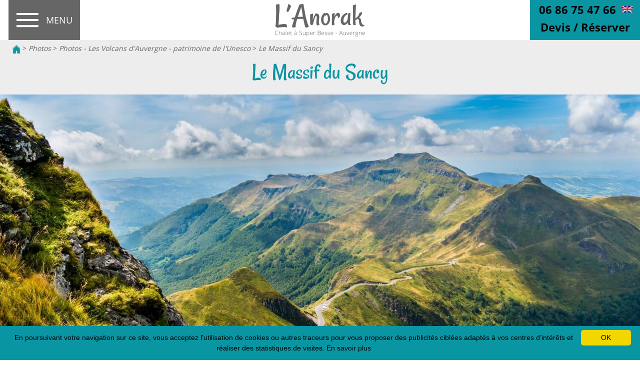

--- FILE ---
content_type: text/html; charset=utf-8
request_url: https://www.lanorak.com/62-photos/3119-photos-les-volcans-d-auvergne-patrimoine-de-l-unesco/440-le-massif-du-sancy.html
body_size: 27217
content:

<!DOCTYPE html>
<!--[if lte IE 7]> <html class="ie67 ie678" lang="fr"> <![endif]-->
<!--[if IE 8]> <html class="ie8 ie678" lang="fr"> <![endif]-->
<!--[if gt IE 8]><!--> <html lang="fr"> <!--<![endif]-->
	<head><title>
	Le Massif du Sancy - 
</title><meta name="description" content="Le Massif du Sancy - Phototheque de Super Besse"/>
<meta name="keywords" content=""/>

		<meta name="robots" content="index,follow">
		<meta http-equiv="Content-Type" content="text/html; charset=utf-8" /><meta name="viewport" content="width=device-width, initial-scale=1.0, maximum-scale=5.0" /><link rel="alternate" href="/rss.aspx" type="application/rss+xml" title="RSS" />

			<link hreflang="x-default" href="https://www.lanorak.com/62-photos/3119-photos-les-volcans-d-auvergne-patrimoine-de-l-unesco/440-le-massif-du-sancy.html" rel="alternate"/>
			<link hreflang="fr" href="https://www.lanorak.com/62-photos/3119-photos-les-volcans-d-auvergne-patrimoine-de-l-unesco/440-le-massif-du-sancy.html" rel="alternate"/>
			<link hreflang="en" href="https://www.lanorak.fr/62-photos/3119-photos-the-volcanoes-of-auvergne-unesco-heritage/440-the-massif-du-sancy.html" rel="alternate"/>

			<meta property="og:title" content="Le Chalet l’Anorak Super Besse Centre, 4-10 personnes, dispose d’une magnifique vue sur Super Besse, le massif du Sancy et les monts du Cantal | Super Besse" /><meta property="og:type" content="website" /><meta property="og:url" content="https://www.lanorak.com/" /><meta property="og:image" content="https://www.lanorak.com/img/logo.png" /><link rel="shortcut icon" href="/img/favicon.ico" type="image/x-icon" /><link rel="icon" href="/img/favicon.ico" type="image/x-icon" />
			<link rel="stylesheet" type="text/css" href="/stylesheets/front_v5.less?v=12" />
		
		<!--[if lt IE 9]><script src="/js/html5.js" type="text/javascript" charset="utf-8"></script><![endif]-->
		<!--[if lt IE 9]><link href="/stylesheets/IE.less" rel="stylesheet" type="text/css" /><![endif]--> 

		<!-- Global site tag (gtag.js) - Google Analytics -->
<script async src=https://www.googletagmanager.com/gtag/js?id=UA-124371254-1></script>
<script>
  window.dataLayer = window.dataLayer || [];
  function gtag(){dataLayer.push(arguments);}
  gtag('js', new Date());

  gtag('config', 'UA-124371254-1');
</script>
				
					<link rel="canonical" href="https://www.lanorak.com/62-photos/3119-photos-les-volcans-d-auvergne-patrimoine-de-l-unesco/440-le-massif-du-sancy.html" />
				
			
			<!-- Google Tag Manager -->
			<script>(function(w,d,s,l,i){w[l]=w[l]||[];w[l].push({'gtm.start':
			new Date().getTime(),event:'gtm.js'});var f=d.getElementsByTagName(s)[0],
			j=d.createElement(s),dl=l!='dataLayer'?'&l='+l:'';j.async=true;j.src=
			'https://www.googletagmanager.com/gtm.js?id='+i+dl;f.parentNode.insertBefore(j,f);
			})(window,document,'script','dataLayer','GTM-NBZB6DX');</script>
			<!-- End Google Tag Manager -->
			<!-- Google tag (gtag.js) -->
			<script async src="https://www.googletagmanager.com/gtag/js?id=AW-17858836849"></script>
			<script>
			window.dataLayer = window.dataLayer || [];
			function gtag(){dataLayer.push(arguments);}
			gtag('js', new Date());

			gtag('config', 'AW-17858836849');
			</script>
	</head>
	
	<body class="interne ">

	<div id="slide_prin"></div>
<!-- Google Tag Manager (noscript) -->
<noscript><iframe src="https://www.googletagmanager.com/ns.html?id=GTM-NBZB6DX"
height="0" width="0" style="display:none;visibility:hidden" title="Google tag manager"></iframe></noscript>
<!-- End Google Tag Manager (noscript) -->	
<!-- Event snippet for Demande de devis conversion page -->
<script>
  gtag('event', 'conversion', {'send_to': 'AW-17858836849/dJjQCOTvsuAbEPHy4MNC'});
</script>
		<div id="wrapper">
			<header>
				<div class="center">
					<div class="oculteri">
					
					
					
					</div> 

					<div id="gaucheheader">
						

							<p id="logoNac"> 
								
									<a href="/" title="Le Massif du Sancy">
										&nbsp;
									</a> 
								
							</p>
						

						<nav id="menu" class="">
							<ul class="ovhd ulMenu">
								
										<li class="liMenu first noclick">
											<a href="/127-l-anorak" Class="lienMenu" title="L&#39;Anorak, Chalet à Super Besse avec vue imprenable sur le Lac des Hermines et le Massif">L'Anorak</a>
											
													<ul class="sousmenu">
												
													<li><a href="/127-l-anorak/13452-le-chalet-l-anorak-blotti-sous-la-neige-avec-son-spa-de-nage-et-une-vue-exceptionnelle-sur-super-besse" title="Le chalet l&#39;Anorak, blotti sous la neige, avec son spa de nage et une vue exceptionnelle sur Super-Besse">Le chalet l'Anorak, blotti sous la neige, avec son spa de nage et une vue exceptionnelle sur Super-Besse</a> 
													</li>
												
													<li><a href="/127-l-anorak/6850-le-chalet-l-anorak-a-super-besse-l-espace-sejour" title="Le chalet l&#39;Anorak à Super Besse, l&#39;espace séjour">Le chalet l'Anorak à Super Besse, l'espace séjour</a> 
													</li>
												
													<li><a href="/127-l-anorak/3875-chalet-avec-vue-imprenable-sur-le-lac-des-hermines-et-les-pistes-de-ski-de-super-besse" title="Chalet avec vue imprenable sur le lac des Hermines et les pistes de ski de Super Besse">Chalet avec vue imprenable sur le lac des Hermines et les pistes de ski de Super Besse</a> 
													</li>
												
													<li><a href="/127-l-anorak/12169-chalet-l-anorak-un-espace-de-vie-unique-au-coeur-des-monts-dore" title="Chalet l&#39;Anorak - un espace de vie unique au coeur des Monts Dore">Chalet l'Anorak - un espace de vie unique au coeur des Monts Dore</a> 
													</li>
												
													<li><a href="/127-l-anorak/6862-le-chalet-l-anorak-a-super-besse-et-le-centre-commerces-equipements-restaurations" title="Le chalet L&#39;Anorak à Super Besse et le centre - commerces, équipements, restaurations..">Le chalet L'Anorak à Super Besse et le centre - commerces, équipements, restaurations..</a> 
													</li>
												
													<li><a href="/127-l-anorak/6863-le-chalet-l-anorak-a-super-besse-et-les-pistes-de-ski-de-la-station-pour-tous-vos-sports-de-glisse" title="Le chalet L&#39;Anorak à Super Besse et les pistes de ski de la station, pour tous vos sports de glisse">Le chalet L'Anorak à Super Besse et les pistes de ski de la station, pour tous vos sports de glisse</a> 
													</li>
												
													<li><a href="/127-l-anorak/6864-le-chalet-l-anorak-a-super-besse-et-la-navette-gratuite-pour-rejoindre-les-pistes-de-ski-de-la-station" title="Le chalet L&#39;Anorak à Super Besse et la navette gratuite pour rejoindre les pistes de ski de la station">Le chalet L'Anorak à Super Besse et la navette gratuite pour rejoindre les pistes de ski de la station</a> 
													</li>
												
													<li><a href="/127-l-anorak/6865-le-chalet-l-anorak-a-super-besse-et-les-activites-sportives-ete-comme-hiver" title="Le chalet L&#39;Anorak à Super Besse et les activités sportives, été comme hiver">Le chalet L'Anorak à Super Besse et les activités sportives, été comme hiver</a> 
													</li>
												
													<li><a href="/127-l-anorak/12009-le-chalet-l-anorak-apres-les-abondantes-chutes-de-neige-de-la-nuit" title="Le Chalet l&#39;Anorak apres les abondantes chutes de neige de la nuit">Le Chalet l'Anorak apres les abondantes chutes de neige de la nuit</a> 
													</li>
												
													<li><a href="/127-l-anorak/12452-au-chalet-l-anorak-decouvrez-les-produits-auvergnats" title="Au Chalet l&#39;Anorak, découvrez les produits auvergnats">Au Chalet l'Anorak, découvrez les produits auvergnats</a> 
													</li>
												
													<li><a href="/127-l-anorak/12736-le-chalet-l-anorak-super-besse-un-chalet-atypique-dans-le-massif-du-sancy" title="Le chalet l&#39;Anorak Super Besse, un chalet atypique dans le Massif du Sancy">Le chalet l'Anorak Super Besse, un chalet atypique dans le Massif du Sancy</a> 
													</li>
												
													<li><a href="/127-l-anorak/12773-chalet-a-super-besse-avec-une-vue-incroyable-sur-les-monts-du-cantal-et-la-campagne-auvergnate" title="Chalet à Super Besse avec une vue incroyable sur les Monts du Cantal et la campagne auvergnate">Chalet à Super Besse avec une vue incroyable sur les Monts du Cantal et la campagne auvergnate</a> 
													</li>
												
													<li><a href="/127-l-anorak/12993-chalet-l-anorak-a-super-besse-un-havre-de-paix-pour-vous-et-vos-animaux-de-compagnie" title="Chalet l&#39;Anorak à Super Besse : Un havre de paix pour vous et vos animaux de compagnie">Chalet l'Anorak à Super Besse : Un havre de paix pour vous et vos animaux de compagnie</a> 
													</li>
												
													<li><a href="/127-l-anorak/13140-chalet-de-montagne-dans-le-massif-du-sancy" title="Chalet de Montagne dans le Massif du Sancy">Chalet de Montagne dans le Massif du Sancy</a> 
													</li>
												
													<li><a href="/127-l-anorak/3879-l-anorak-gite-de-charme-dans-le-sancy" title="L&#39;Anorak : Gîte de charme dans le Sancy">L'Anorak : Gîte de charme dans le Sancy</a> 
													</li>
												
													</ul>
												
										</li>
									
										<li class="liMenu first noclick">
											<a href="/10620-spa-de-nage" Class="lienMenu" title="Chalet avec Spa de Nage a Super Besse">Spa de Nage</a>
											
													<ul class="sousmenu">
												
													<li><a href="/10620-spa-de-nage/13414-chalet-avec-spa-de-nage-a-super-besse" title="Chalet avec Spa de nage a Super Besse">Chalet avec Spa de nage a Super Besse</a> 
													</li>
												
													<li><a href="/10620-spa-de-nage/10622-chalet-avec-spa-a-super-besse-profitez-d-une-magnifique-vue-sur-la-station-de-ski-de-super-besse" title="Chalet avec Spa à Super Besse, profitez d&#39;une magnifique vue sur la station de ski de Super Besse ">Chalet avec Spa à Super Besse, profitez d'une magnifique vue sur la station de ski de Super Besse </a> 
													</li>
												
													<li><a href="/10620-spa-de-nage/13177-love-room-dans-le-massif-du-sancy" title="Love Room dans le Massif du Sancy">Love Room dans le Massif du Sancy</a> 
													</li>
												
													<li><a href="/10620-spa-de-nage/13183-escapade-romantique-a-super-besse-dans-le-sancy" title="Escapade Romantique à Super Besse dans le Sancy">Escapade Romantique à Super Besse dans le Sancy</a> 
													</li>
												
													</ul>
												
										</li>
									
										<li class="liMenu first noclick">
											<a href="/3103-tarifs" Class="lienMenu" title="Tarifs de Location du Chalet l&#39;Anorak Super Besse, chalet au centre de Super Besse">Tarifs</a>
											
										</li>
									
										<li class="liMenu first noclick">
											<a href="/12795-webcams" Class="lienMenu" title="Webcams de Super Besse - 3 webcams pour suivre Super Besse pour après jour">Webcams</a>
											
													<ul class="sousmenu">
												
													<li><a href="/12795-webcams/13242-webcams-du-massif-du-sancy-panoramas-meteo-en-direct-meteo-neige-au-sancy" title="Webcams du Massif du Sancy, panoramas, météo en direct, météo neige au Sancy">Webcams du Massif du Sancy, panoramas, météo en direct, météo neige au Sancy</a> 
													</li>
												
													<li><a href="/12795-webcams/12801-webcams-a-super-besse" title="Webcams à Super Besse">Webcams à Super Besse</a> 
													</li>
												
													<li><a href="/12795-webcams/13227-les-webcams-du-mont-dore" title="Les Webcams du Mont Dore">Les Webcams du Mont Dore</a> 
													</li>
												
													<li><a href="/12795-webcams/12812-webcam-au-puy-de-sancy" title="Webcam au Puy de Sancy">Webcam au Puy de Sancy</a> 
													</li>
												
													<li><a href="/12795-webcams/13239-webcam-chastreix-sancy-la-station-meteo-live-meteo-des-neiges-a-chastreix-sancy" title="Webcam Chastreix-Sancy, la Station, météo live, météo des neiges à Chastreix-Sancy">Webcam Chastreix-Sancy, la Station, météo live, météo des neiges à Chastreix-Sancy</a> 
													</li>
												
													<li><a href="/12795-webcams/13230-webcam-lac-chambon-meteo-en-direct-a-chambon-lac" title="Webcam Lac Chambon. météo en direct à Chambon Lac">Webcam Lac Chambon. météo en direct à Chambon Lac</a> 
													</li>
												
													<li><a href="/12795-webcams/13233-webcam-a-murol-chateau-de-murol-meteo-en-direct-et-meteo-des-neiges-a-murol" title="Webcam à Murol : Chateau de Murol, météo en direct et météo des neiges à Murol">Webcam à Murol : Chateau de Murol, météo en direct et météo des neiges à Murol</a> 
													</li>
												
													<li><a href="/12795-webcams/13245-webcam-besse-et-saint-anastaise-meteo-et-enneigement" title="webcam Besse et Saint Anastaise, météo et enneigement">webcam Besse et Saint Anastaise, météo et enneigement</a> 
													</li>
												
													<li><a href="/12795-webcams/13323-webcams-du-lioran-dans-le-cantal-laissez-vous-emporter-par-la-magie-hivernale" title="Webcams du Lioran dans le Cantal - Laissez-vous emporter par la magie hivernale">Webcams du Lioran dans le Cantal - Laissez-vous emporter par la magie hivernale</a> 
													</li>
												
													</ul>
												
										</li>
									
										<li class="liMenu first noclick">
											<a href="/24-chambres" Class="lienMenu" title="Chalet avec 4 chambres proposant une vue imprenable sur les Monts du Cantal">Chambres</a>
											
													<ul class="sousmenu">
												
													<li><a href="/24-chambres/102-la-tyrolienne-chambre-confort-1-a-2-personnes-avec-vue-sur-le-puy-de-chambourguet" title="La Tyrolienne - chambre confort 1 à 2 personnes avec vue sur le Puy de Chambourguet">La Tyrolienne - chambre confort 1 à 2 personnes avec vue sur le Puy de Chambourguet</a> 
													</li>
												
													<li><a href="/24-chambres/103-la-val-d-enfer-chambre-confort-1-a-2-personnes-avec-vue-sur-les-monts-du-cantal-et-les-pistes-de-super-besse" title="La Val d&#39;Enfer - chambre confort 1 à 2 personnes avec vue sur les monts du Cantal et les pistes de Super Besse">La Val d'Enfer - chambre confort 1 à 2 personnes avec vue sur les monts du Cantal et les pistes de Super Besse</a> 
													</li>
												
													<li><a href="/24-chambres/148-la-bois-joli-chambre-confort-1-a-4-personnes-avec-vue-sur-les-monts-du-cantal-et-le-lac-des-hermines" title="La  Bois Joli - chambre confort 1 à 4 personnes  avec vue sur les Monts du Cantal et le Lac des Hermines">La  Bois Joli - chambre confort 1 à 4 personnes  avec vue sur les Monts du Cantal et le Lac des Hermines</a> 
													</li>
												
													<li><a href="/24-chambres/6853-la-cascade-chambre-confort-1-a-2-personnes-en-rez-de-jardin-avec-vue-sur-les-monts-du-cantal" title="La Cascade - chambre confort 1 à 2 personnes en rez-de-jardin avec vue sur les Monts du Cantal">La Cascade - chambre confort 1 à 2 personnes en rez-de-jardin avec vue sur les Monts du Cantal</a> 
													</li>
												
													</ul>
												
										</li>
									
										<li class="liMenu first noclick">
											<a href="/6852-services" Class="lienMenu" title="Services au chalet - Local à Ski ou Vtt, buanderie et parking au pied du Chalet">Services</a>
											
													<ul class="sousmenu">
												
													<li><a href="/6852-services/6910-chalet-l-anorak-a-super-besse-salle-de-bains-du-2eme-etage" title="Chalet l&#39;Anorak à Super Besse, salle de bains du 2ème étage ">Chalet l'Anorak à Super Besse, salle de bains du 2ème étage </a> 
													</li>
												
													<li><a href="/6852-services/6906-salle-de-bain-de-la-chambre-la-cascade-elegance-et-confort-en-rez-de-jardin" title="Salle de Bain de la Chambre La Cascade – Élégance et Confort en Rez-de-Jardin">Salle de Bain de la Chambre La Cascade – Élégance et Confort en Rez-de-Jardin</a> 
													</li>
												
													<li><a href="/6852-services/6859-la-buanderie-et-ses-equipements" title="La buanderie et ses équipements">La buanderie et ses équipements</a> 
													</li>
												
													<li><a href="/6852-services/6860-local-a-ski-local-a-velo-du-chalet-l-anorak" title="Local à ski/ Local à vélo du chalet L&#39;Anorak">Local à ski/ Local à vélo du chalet L'Anorak</a> 
													</li>
												
													<li><a href="/6852-services/6902-le-parking-du-chalet-l-anorak-a-super-besse" title="Le parking du chalet l&#39;Anorak à Super Besse">Le parking du chalet l'Anorak à Super Besse</a> 
													</li>
												
													</ul>
												
										</li>
									
										<li class="liMenu first noclick">
											<a href="/62-photos" Class="lienMenu selected" title="Photos et Images du Chalet l&#39;Anorak, de Super Besse et des Volcans d&#39;Auvergne">Photos</a>
											
													<ul class="sousmenu">
												
													<li><a href="/62-photos/11800-photos-aeriennes-du-massif-montagneux-des-monts-dore" title="Photos Aériennes du Massif Montagneux des Monts Dore">Photos Aériennes du Massif Montagneux des Monts Dore</a> 
													</li>
												
													<li><a href="/62-photos/11414-photos-station-de-ski-de-super-besse-vue-du-ciel-sous-la-neige" title="Photos - Station de ski de Super Besse vue du ciel sous la Neige">Photos - Station de ski de Super Besse vue du ciel sous la Neige</a> 
													</li>
												
													<li><a href="/62-photos/12553-les-cretes-du-sancy" title="Les Crêtes du Sancy">Les Crêtes du Sancy</a> 
													</li>
												
													<li><a href="/62-photos/12104-photos-tyrolienne-super-besse" title="Photos - Tyrolienne Super Besse">Photos - Tyrolienne Super Besse</a> 
													</li>
												
													<li><a href="/62-photos/3827-photos-et-images-du-chalet-l-anorak-chalet-a-super-besse" title="Photos et Images du Chalet l&#39;Anorak, Chalet a Super Besse">Photos et Images du Chalet l'Anorak, Chalet a Super Besse</a> 
													</li>
												
													<li><a href="/62-photos/10813-photos-chalet-avec-jacuzzi-a-super-besse" title="Photos - Chalet avec Jacuzzi à Super Besse">Photos - Chalet avec Jacuzzi à Super Besse</a> 
													</li>
												
													<li><a href="/62-photos/10993-photos-images-de-super-besse-en-septembre-octobre-novembre" title="Photos &amp; Images de Super Besse en septembre, octobre, novembre">Photos & Images de Super Besse en septembre, octobre, novembre</a> 
													</li>
												
													<li><a href="/62-photos/7031-photos-chambre-la-cascade-suite-parentale" title="Photos - Chambre La Cascade- Suite parentale">Photos - Chambre La Cascade- Suite parentale</a> 
													</li>
												
													<li><a href="/62-photos/3113-photos-chambre-val-d-enfer-1-2-personnes-avec-magnifique-vue-sur-le-massif" title="Photos - Chambre Val d&#39;Enfer 1/2 personnes avec magnifique vue sur le massif">Photos - Chambre Val d'Enfer 1/2 personnes avec magnifique vue sur le massif</a> 
													</li>
												
													<li><a href="/62-photos/3112-photos-chambre-tyrolienne-1-2-personne" title="Photos - Chambre Tyrolienne 1/2 personne">Photos - Chambre Tyrolienne 1/2 personne</a> 
													</li>
												
													<li><a href="/62-photos/3114-photos-chambre-bois-joli-1-4-personnes-avec-belle-vue-sur-le-lac-des-hermines" title="Photos - Chambre Bois Joli - 1/4 personnes avec belle vue sur le Lac des Hermines">Photos - Chambre Bois Joli - 1/4 personnes avec belle vue sur le Lac des Hermines</a> 
													</li>
												
													<li><a href="/62-photos/3265-photos-les-sports-de-glisse-a-super-besse" title="Photos - les Sports de Glisse a Super Besse">Photos - les Sports de Glisse a Super Besse</a> 
													</li>
												
													<li><a href="/62-photos/3115-photos-super-besse-sous-la-neige" title="Photos - Super Besse sous la Neige">Photos - Super Besse sous la Neige</a> 
													</li>
												
													<li><a href="/62-photos/3116-photos-super-besse-durant-la-saison-estivale" title="Photos - Super Besse durant la saison estivale">Photos - Super Besse durant la saison estivale</a> 
													</li>
												
													<li><a href="/62-photos/3305-photos-loisirs-et-activites-a-super-besse-durant-l-ete" title="Photos - Loisirs et activites à Super Besse durant l&#39;été">Photos - Loisirs et activites à Super Besse durant l'été</a> 
													</li>
												
													<li><a href="/62-photos/10852-photos-et-images-du-puy-de-dome-plus-haut-sommet-de-la-chaine-des-puys" title="Photos et Images du Puy de Dome, plus haut sommet de la chaine des Puys">Photos et Images du Puy de Dome, plus haut sommet de la chaine des Puys</a> 
													</li>
												
													<li><a href="/62-photos/3221-photos-randonner-hiver-comme-ete-a-super-besse-dans-le-parc-naturel-du-sancy" title="Photos - Randonner hiver comme été a Super Besse dans le parc naturel du Sancy">Photos - Randonner hiver comme été a Super Besse dans le parc naturel du Sancy</a> 
													</li>
												
													<li><a href="/62-photos/3117-photos-le-sancy-et-son-parc-naturel" title="Photos - Le Sancy et son parc Naturel">Photos - Le Sancy et son parc Naturel</a> 
													</li>
												
													<li><a href="/62-photos/3119-photos-les-volcans-d-auvergne-patrimoine-de-l-unesco" class="selected" title="Photos - Les Volcans d&#39;Auvergne - patrimoine de l&#39;Unesco">Photos - Les Volcans d'Auvergne - patrimoine de l'Unesco</a> 
													</li>
												
													<li><a href="/62-photos/3120-photos-le-lac-pavin" title="Photos - Le Lac Pavin">Photos - Le Lac Pavin</a> 
													</li>
												
													<li><a href="/62-photos/3121-photos-le-chateau-de-murol" title="Photos - Le Chateau de Murol">Photos - Le Chateau de Murol</a> 
													</li>
												
													<li><a href="/62-photos/3122-photos-le-lac-chambon" title="Photos - Le Lac Chambon">Photos - Le Lac Chambon</a> 
													</li>
												
													<li><a href="/62-photos/3398-photos-la-vallee-de-chaudefour" title="Photos - La Vallée de Chaudefour">Photos - La Vallée de Chaudefour</a> 
													</li>
												
													<li><a href="/62-photos/3675-photos-la-station-thermale-et-de-ski-du-mont-dore" title="Photos - la Station thermale et de ski du Mont Dore">Photos - la Station thermale et de ski du Mont Dore</a> 
													</li>
												
													<li><a href="/62-photos/3123-photos-saint-nectaire-et-son-fromage-aoc" title="Photos - Saint Nectaire et son fromage AOC">Photos - Saint Nectaire et son fromage AOC</a> 
													</li>
												
													<li><a href="/62-photos/3124-photos-le-puy-de-dome-grand-site-de-france" title="Photos - le Puy de Dôme, Grand site de France">Photos - le Puy de Dôme, Grand site de France</a> 
													</li>
												
													<li><a href="/62-photos/3125-photos-le-puy-de-dome-63-en-images" title="Photos - le Puy de Dôme (63) en images">Photos - le Puy de Dôme (63) en images</a> 
													</li>
												
													<li><a href="/62-photos/3185-photos-gastronomie-en-auvergne" title="Photos - Gastronomie en Auvergne">Photos - Gastronomie en Auvergne</a> 
													</li>
												
													<li><a href="/62-photos/3368-photos-faune-et-flore-dans-le-parc-naturel-du-sancy" title="Photos  - Faune et Flore dans le Parc Naturel du Sancy">Photos  - Faune et Flore dans le Parc Naturel du Sancy</a> 
													</li>
												
													<li><a href="/62-photos/10692-photos-et-images-du-puy-de-montchal" title="Photos et Images du Puy de Montchal">Photos et Images du Puy de Montchal</a> 
													</li>
												
													<li><a href="/62-photos/11125-photos-tyrolienne-super-besse-fantasticable-a-super-besse-en-auvergne" title="Photos - Tyrolienne Super Besse Fantasticable à Super Besse en Auvergne">Photos - Tyrolienne Super Besse Fantasticable à Super Besse en Auvergne</a> 
													</li>
												
													<li><a href="/62-photos/11671-photos-chalet-a-super-besse-sous-la-neige-chalet-l-anorak-super-besse" title="Photos - Chalet a Super Besse sous la neige, chalet l&#39;Anorak Super Besse">Photos - Chalet a Super Besse sous la neige, chalet l'Anorak Super Besse</a> 
													</li>
												
													<li><a href="/62-photos/11636-photos-la-vue-du-chalet-l-anorak-a-super-besse" title="Photos - la vue du Chalet l&#39;Anorak a Super Besse">Photos - la vue du Chalet l'Anorak a Super Besse</a> 
													</li>
												
													<li><a href="/62-photos/12115-photos-le-massif-adventif" title="Photos - Le Massif Adventif">Photos - Le Massif Adventif</a> 
													</li>
												
													<li><a href="/62-photos/12203-les-vacances-de-printemps-a-super-besse" title="Les Vacances de Printemps à Super Besse">Les Vacances de Printemps à Super Besse</a> 
													</li>
												
													<li><a href="/62-photos/13015-1961-naissance-de-la-course-de-cote-du-mont-dore" title="1961, Naissance de la Course de Cote du Mont Dore">1961, Naissance de la Course de Cote du Mont Dore</a> 
													</li>
												
													<li><a href="/62-photos/13213-le-puy-de-dome-le-spot-pour-admirer-une-mer-de-nuages" title="le Puy de Dôme, le Spot pour admirer une Mer de Nuages">le Puy de Dôme, le Spot pour admirer une Mer de Nuages</a> 
													</li>
												
													</ul>
												
										</li>
									
										<li class="liMenu first noclick">
											<a href="/38-videos" Class="lienMenu" title="Chalet / gite a Super Besse - Videos du chalet l&#39;Anorak a Super Besse dans le Puy de Dôme">Vidéos</a>
											
													<ul class="sousmenu">
												
													<li><a href="/38-videos/12971-le-super-coaster-mountain-coaster-nouvelle-attraction-a-super-besse" title="Le Super Coaster, mountain coaster, nouvelle attraction à Super Besse">Le Super Coaster, mountain coaster, nouvelle attraction à Super Besse</a> 
													</li>
												
													<li><a href="/38-videos/10581-gite-dans-la-chaine-des-puys-le-chalet-l-anorak-dans-le-massif-central" title="Gite dans la Chaîne des Puys, le Chalet l&#39;Anorak dans le Massif Central">Gite dans la Chaîne des Puys, le Chalet l'Anorak dans le Massif Central</a> 
													</li>
												
													<li><a href="/38-videos/10566-chalet-a-super-besse-centre-premieres-neiges" title="Chalet A Super Besse centre - premieres neiges">Chalet A Super Besse centre - premieres neiges</a> 
													</li>
												
													<li><a href="/38-videos/6935-chalet-a-super-besse-location-de-chalet-2-10-personnes-en-video" title="Chalet à Super Besse - Location de chalet 2/10 personnes en video">Chalet à Super Besse - Location de chalet 2/10 personnes en video</a> 
													</li>
												
													<li><a href="/38-videos/10571-coucher-de-soleil-sur-le-sancy-le-31-decembre-2019" title="Coucher de soleil sur le Sancy le 31 Décembre 2019">Coucher de soleil sur le Sancy le 31 Décembre 2019</a> 
													</li>
												
													<li><a href="/38-videos/10515-super-besse-vue-panoramique-au-mois-d-aout-super-besse-station-d-ete-en-auvergne" title="SUPER BESSE - VUE PANORAMiQUE AU MOIS D&#39;AOÛT, SUPER BESSE, STATION D&#39;ÉTÉ EN AUVERGNE">SUPER BESSE - VUE PANORAMiQUE AU MOIS D'AOÛT, SUPER BESSE, STATION D'ÉTÉ EN AUVERGNE</a> 
													</li>
												
													<li><a href="/38-videos/10512-chalet-super-besse-l-anorak-chalet-avec-vue-a-super-besse" title="Chalet Super Besse l&#39;Anorak, chalet avec vue à Super Besse">Chalet Super Besse l'Anorak, chalet avec vue à Super Besse</a> 
													</li>
												
													<li><a href="/38-videos/10544-decouvrez-les-chambres-du-chalet-l-anorak-chalet-au-centre-de-super-besse" title="Découvrez les chambres du Chalet l&#39;Anorak, chalet au centre de Super Besse">Découvrez les chambres du Chalet l'Anorak, chalet au centre de Super Besse</a> 
													</li>
												
													<li><a href="/38-videos/10576-super-besse-un-lieu-ideal-pour-visiter-le-sancy" title="SUPER BESSE - UN LIEU IDEAL POUR VISITER LE SANCY">SUPER BESSE - UN LIEU IDEAL POUR VISITER LE SANCY</a> 
													</li>
												
													<li><a href="/38-videos/10446-gite-dans-le-sancy-avec-magnifique-vue-sur-la-station-de-super-besse" title="Gite dans le Sancy avec Magnifique vue sur la station de Super Besse">Gite dans le Sancy avec Magnifique vue sur la station de Super Besse</a> 
													</li>
												
													<li><a href="/38-videos/10460-super-besse-sous-la-neige-en-2019" title="Super Besse sous la neige en 2019">Super Besse sous la neige en 2019</a> 
													</li>
												
													<li><a href="/38-videos/10463-le-puy-de-sancy-plus-haut-sommet-d-auvergne" title="Le Puy de Sancy, plus haut sommet d&#39;Auvergne">Le Puy de Sancy, plus haut sommet d'Auvergne</a> 
													</li>
												
													<li><a href="/38-videos/10466-super-besse-la-tyrolienne-fantasticable" title="Super Besse - La Tyrolienne Fantasticable">Super Besse - La Tyrolienne Fantasticable</a> 
													</li>
												
													<li><a href="/38-videos/10469-super-besse-station-estivale-en-auvergne" title="Super Besse - station estivale en Auvergne">Super Besse - station estivale en Auvergne</a> 
													</li>
												
													<li><a href="/38-videos/12928-super-besse-50-ans-d-histoire" title="Super Besse, 50 ans d&#39;Histoire">Super Besse, 50 ans d'Histoire</a> 
													</li>
												
													<li><a href="/38-videos/12948-les-vacances-de-neige-dans-les-stations-d-hiver-d-auvergne-en-1969" title="Les vacances de neige dans les stations d&#39;hiver d&#39;Auvergne en 1969">Les vacances de neige dans les stations d'hiver d'Auvergne en 1969</a> 
													</li>
												
													<li><a href="/38-videos/13003-le-lac-pavin-joyau-du-massif-du-sancy" title="Le Lac Pavin, joyau du Massif du Sancy">Le Lac Pavin, joyau du Massif du Sancy</a> 
													</li>
												
													<li><a href="/38-videos/13095-villa-a-sainte-maxime-la-marchellerie-piscine-et-vue-mer-sur-le-golfe-de-saint-tropez" title="Villa à Sainte Maxime, La Marchellerie, piscine et vue mer sur le Golfe de Saint Tropez">Villa à Sainte Maxime, La Marchellerie, piscine et vue mer sur le Golfe de Saint Tropez</a> 
													</li>
												
													<li><a href="/38-videos/13135-le-puy-de-sancy-volcan-emblematique-en-auvergne" title="Le Puy de Sancy, Volcan emblématique en Auvergne">Le Puy de Sancy, Volcan emblématique en Auvergne</a> 
													</li>
												
													</ul>
												
										</li>
									
										<li class="liMenu first noclick">
											<a href="/3101-offres/3742-offres-printemps-decouvrez-le-massif-central-et-super-besse-au-printemps-et-aux-vacances-de-paques" Class="lienMenu" title="Découvrez la destination de Super Besse - profitez de nos Offres">Offres</a>
											
													<ul class="sousmenu">
												
													<li><a href="/3101-offres/3742-offres-printemps-decouvrez-le-massif-central-et-super-besse-au-printemps-et-aux-vacances-de-paques" title="Offres printemps: Découvrez le Massif Central et Super Besse au printemps et aux vacances de Pâques">Offres printemps: Découvrez le Massif Central et Super Besse au printemps et aux vacances de Pâques</a> 
													</li>
												
													</ul>
												
										</li>
									
										<li class="liMenu first noclick">
											<a href="/27-hiver" Class="lienMenu" title="Super Besse en hiver : un écrin enneigé au cœur du Massif du Sancy">Hiver</a>
											
													<ul class="sousmenu">
												
													<li><a href="/27-hiver/13283-les-incontournables-a-super-besse-en-hiver" title="Les incontournables à Super Besse en hiver">Les incontournables à Super Besse en hiver</a> 
													</li>
												
													<li><a href="/27-hiver/13236-livraison-de-neige-par-le-pere-noel-a-super-besse" title="Livraison de neige par le Père Noël à Super Besse">Livraison de neige par le Père Noël à Super Besse</a> 
													</li>
												
													<li><a href="/27-hiver/11597-super-besse" title="Super Besse">Super Besse</a> 
													</li>
												
													<li><a href="/27-hiver/11569-coucher-de-soleil-a-super-besse" title="Coucher de Soleil à Super Besse">Coucher de Soleil à Super Besse</a> 
													</li>
												
													<li><a href="/27-hiver/11438-auvergne-super-besse-vue-du-ciel-sous-la-neige" title="Auvergne, Super Besse vue du Ciel sous la neige">Auvergne, Super Besse vue du Ciel sous la neige</a> 
													</li>
												
													<li><a href="/27-hiver/3486-domaine-skiable-de-super-besse" title="Domaine skiable de Super Besse">Domaine skiable de Super Besse</a> 
													</li>
												
													<li><a href="/27-hiver/3418-tyrolienne-fantasticable-tyrolienne-geante-a-super-besse-en-auvergne" title="Tyrolienne Fantasticable, tyrolienne géante à Super Besse en Auvergne">Tyrolienne Fantasticable, tyrolienne géante à Super Besse en Auvergne</a> 
													</li>
												
													<li><a href="/27-hiver/3450-le-ski-de-descente-en-famille-a-super-besse" title="Le ski de descente en famille à Super Besse">Le ski de descente en famille à Super Besse</a> 
													</li>
												
													<li><a href="/27-hiver/3451-le-snowboard-une-autre-facon-de-skier-a-super-besse" title="Le snowboard, une autre façon de skier a Super Besse">Le snowboard, une autre façon de skier a Super Besse</a> 
													</li>
												
													<li><a href="/27-hiver/3455-le-snowscoot-le-plein-de-sensation-a-super-besse" title="Le Snowscoot, le plein de sensation a Super Besse">Le Snowscoot, le plein de sensation a Super Besse</a> 
													</li>
												
													<li><a href="/27-hiver/3460-espace-piou-piou-pour-les-petits-a-l-esf-super-besse" title="Espace Piou Piou pour les petits à l&#39;ESF Super Besse">Espace Piou Piou pour les petits à l'ESF Super Besse</a> 
													</li>
												
													<li><a href="/27-hiver/3465-le-stade-de-luge-lou-madeliot-a-super-besse" title="Le Stade de luge Lou Madeliot à Super Besse">Le Stade de luge Lou Madeliot à Super Besse</a> 
													</li>
												
													<li><a href="/27-hiver/3473-ecoles-et-cours-de-ski-snowboard-snowscoot-a-super-besse" title="Ecoles et cours de ski, snowboard, snowscoot à Super Besse">Ecoles et cours de ski, snowboard, snowscoot à Super Besse</a> 
													</li>
												
													<li><a href="/27-hiver/3527-randonnee-en-raquettes-a-super-besse-dans-le-parc-naturel-du-sancy" title="Randonnée en raquettes à Super Besse dans le Parc Naturel du Sancy">Randonnée en raquettes à Super Besse dans le Parc Naturel du Sancy</a> 
													</li>
												
													<li><a href="/27-hiver/11589-coucher-de-soleil-au-puy-de-la-tache" title="Coucher de Soleil au Puy de La Tache">Coucher de Soleil au Puy de La Tache</a> 
													</li>
												
													<li><a href="/27-hiver/11618-le-puy-de-chambourguet-a-super-besse" title="Le Puy de Chambourguet à Super Besse">Le Puy de Chambourguet à Super Besse</a> 
													</li>
												
													<li><a href="/27-hiver/12166-montgolfiere-dans-le-massif-du-sancy" title="Montgolfière dans le Massif du Sancy">Montgolfière dans le Massif du Sancy</a> 
													</li>
												
													<li><a href="/27-hiver/12223-lever-de-soleil-hivernal-sur-le-station-de-ski-de-super-besse" title="Lever de soleil hivernal sur le station de ski de Super Besse">Lever de soleil hivernal sur le station de ski de Super Besse</a> 
													</li>
												
													<li><a href="/27-hiver/12787-le-puy-de-sancy-en-hiver" title="Le Puy de Sancy en Hiver">Le Puy de Sancy en Hiver</a> 
													</li>
												
													<li><a href="/27-hiver/12824-meteo-des-neiges-a-super-besse" title="Météo des Neiges à Super Besse">Météo des Neiges à Super Besse</a> 
													</li>
												
													<li><a href="/27-hiver/12857-super-besse-et-le-lac-pavin" title="Super Besse et le Lac Pavin">Super Besse et le Lac Pavin</a> 
													</li>
												
													<li><a href="/27-hiver/12876-le-puy-de-montchal-volcan-du-sancy" title="Le Puy de Montchal volcan du Sancy">Le Puy de Montchal volcan du Sancy</a> 
													</li>
												
													<li><a href="/27-hiver/13218-chalet-l-anorak-a-super-besse-votre-refuge-enneige-ideal" title="Chalet l&#39;Anorak à Super Besse : votre refuge enneigé idéal">Chalet l'Anorak à Super Besse : votre refuge enneigé idéal</a> 
													</li>
												
													<li><a href="/27-hiver/13309-les-monts-du-cantal-en-hiver" title="Les Monts du Cantal en Hiver">Les Monts du Cantal en Hiver</a> 
													</li>
												
													</ul>
												
										</li>
									
										<li class="liMenu first noclick">
											<a href="/131-ete" Class="lienMenu" title="Super Besse en été : Une immersion grandeur nature au cœur du Sancy">Eté</a>
											
													<ul class="sousmenu">
												
													<li><a href="/131-ete/3424-tyrolienne-fantasticable-le-plein-de-sensation-a-super-besse" title="Tyrolienne Fantasticable, le plein de sensation à Super Besse">Tyrolienne Fantasticable, le plein de sensation à Super Besse</a> 
													</li>
												
													<li><a href="/131-ete/3489-luge-d-ete-a-super-besse-une-animation-a-succes-a-super-besse" title="Luge d&#39;été a Super Besse - une animation a succes a Super Besse">Luge d'été a Super Besse - une animation a succes a Super Besse</a> 
													</li>
												
													<li><a href="/131-ete/3513-le-lac-des-hermines-a-super-besse-plage-jeux-aquatiques-pedalos-paddle-baignade" title="Le lac des Hermines à Super Besse, plage, jeux aquatiques, pédalos, paddle, baignade">Le lac des Hermines à Super Besse, plage, jeux aquatiques, pédalos, paddle, baignade</a> 
													</li>
												
													<li><a href="/131-ete/3524-vtt-de-descente-a-super-besse-bike-park-et-randonnee-a-velo" title="Vtt de descente a Super Besse, Bike Park et randonnee à Velo">Vtt de descente a Super Besse, Bike Park et randonnee à Velo</a> 
													</li>
												
													<li><a href="/131-ete/11753-super-besse-balade-au-puy-de-sancy" title="Super Besse, Balade au Puy de Sancy">Super Besse, Balade au Puy de Sancy</a> 
													</li>
												
													<li><a href="/131-ete/12291-la-merveilleuse-grande-cascade-au-mont-dore-dans-le-massif-du-sancy" title="La merveilleuse Grande Cascade au Mont Dore dans le Massif du Sancy">La merveilleuse Grande Cascade au Mont Dore dans le Massif du Sancy</a> 
													</li>
												
													<li><a href="/131-ete/12387-super-besse-est-une-destination-ideale-pour-les-vacances-d-ete" title="Super Besse est une destination idéale pour les vacances d&#39;été">Super Besse est une destination idéale pour les vacances d'été</a> 
													</li>
												
													<li><a href="/131-ete/12781-le-puy-de-sancy-perle-du-sancy" title="Le Puy de Sancy, perle du Sancy">Le Puy de Sancy, perle du Sancy</a> 
													</li>
												
													<li><a href="/131-ete/12835-week-end-a-super-besse" title="Week-end à Super Besse">Week-end à Super Besse</a> 
													</li>
												
													<li><a href="/131-ete/12968-le-super-coaster-le-plein-de-sensation-a-super-besse" title="Le Super Coaster, le plein de sensation à Super Besse">Le Super Coaster, le plein de sensation à Super Besse</a> 
													</li>
												
													<li><a href="/131-ete/13023-super-besse-au-debut-de-l-ete" title="Super Besse au début de l&#39;été">Super Besse au début de l'été</a> 
													</li>
												
													<li><a href="/131-ete/13077-les-nocturnes-du-puy-de-dome-evenement-au-sommet" title="Les Nocturnes du Puy de Dôme, événement au sommet">Les Nocturnes du Puy de Dôme, événement au sommet</a> 
													</li>
												
													</ul>
												
										</li>
									
										<li class="liMenu first noclick">
											<a href="/132-la-randonnee" Class="lienMenu" title="Découverte du Massif du Sancy à pied ou à Cheval">La Randonnée</a>
											
													<ul class="sousmenu">
												
													<li><a href="/132-la-randonnee/13289-pourquoi-decouvrir-le-massif-du-sancy-en-randonnee" title="Pourquoi découvrir le Massif du Sancy en randonnée ?">Pourquoi découvrir le Massif du Sancy en randonnée ?</a> 
													</li>
												
													<li><a href="/132-la-randonnee/12373-les-cretes-du-sancy-sentier-de-randonnee-star-du-massif-du-sancy" title="Les Crêtes du Sancy, sentier de randonnée star du Massif du Sancy">Les Crêtes du Sancy, sentier de randonnée star du Massif du Sancy</a> 
													</li>
												
													<li><a href="/132-la-randonnee/3725-randonnee-dans-le-sancy-les-plus-beaux-panoramas-de-l-auvergne" title="Randonnée dans Le Sancy - Les plus Beaux panoramas de l&#39;Auvergne">Randonnée dans Le Sancy - Les plus Beaux panoramas de l'Auvergne</a> 
													</li>
												
													<li><a href="/132-la-randonnee/10669-le-val-de-courre" title="Le Val de Courre">Le Val de Courre</a> 
													</li>
												
													<li><a href="/132-la-randonnee/10680-la-grande-cascade-au-mont-dore" title="La Grande Cascade au Mont Dore">La Grande Cascade au Mont Dore</a> 
													</li>
												
													<li><a href="/132-la-randonnee/10683-randonnee-autour-du-lac-pavin" title="Randonnee autour du Lac Pavin">Randonnee autour du Lac Pavin</a> 
													</li>
												
													<li><a href="/132-la-randonnee/10705-ascension-du-puy-de-sancy-plus-haut-sommet-d-auvergne" title="Ascension du Puy de Sancy plus haut sommet d&#39;Auvergne">Ascension du Puy de Sancy plus haut sommet d'Auvergne</a> 
													</li>
												
													<li><a href="/132-la-randonnee/11778-banne-d-ordanche-balade-au-sommet-de-la-banne-d-ordanche-au-coucher-du-soleil" title="Banne d&#39;Ordanche, Balade au sommet de la Banne d&#39;Ordanche au coucher du soleil">Banne d'Ordanche, Balade au sommet de la Banne d'Ordanche au coucher du soleil</a> 
													</li>
												
													<li><a href="/132-la-randonnee/11987-coucher-de-soleil-au-puy-de-sancy-via-super-besse" title="Coucher de Soleil au Puy de Sancy via Super Besse">Coucher de Soleil au Puy de Sancy via Super Besse</a> 
													</li>
												
													<li><a href="/132-la-randonnee/12211-balade-au-puy-de-chambourguet-durant-les-vacances-de-printemps-a-super-besse-en-auvergne" title="Balade au Puy de Chambourguet durant les vacances de printemps à Super Besse en Auvergne">Balade au Puy de Chambourguet durant les vacances de printemps à Super Besse en Auvergne</a> 
													</li>
												
													<li><a href="/132-la-randonnee/12297-decouvrez-le-massif-du-sancy-au-printemps" title="Découvrez le Massif du Sancy au Printemps">Découvrez le Massif du Sancy au Printemps</a> 
													</li>
												
													<li><a href="/132-la-randonnee/12480-coucher-de-soleil-au-sommet-du-roc-de-cuzeau" title="Coucher de soleil au Sommet du Roc de Cuzeau">Coucher de soleil au Sommet du Roc de Cuzeau</a> 
													</li>
												
													<li><a href="/132-la-randonnee/12499-le-pic-du-capucin-panorama-a-360-degres-sur-les-monts-dore" title="Le Pic du Capucin, panorama a 360 degrés sur les Monts Dore">Le Pic du Capucin, panorama a 360 degrés sur les Monts Dore</a> 
													</li>
												
													<li><a href="/132-la-randonnee/12520-de-la-station-de-chastreix-sancy-au-sommet-du-puy-de-sancy" title="De La Station de Chastreix-Sancy au Sommet du Puy de Sancy">De La Station de Chastreix-Sancy au Sommet du Puy de Sancy</a> 
													</li>
												
													<li><a href="/132-la-randonnee/12838-le-puy-de-sancy-un-joyau-naturel-majestueux-au-cur-de-l-auvergne" title="Le Puy de Sancy : un joyau naturel majestueux au cœur de l&#39;Auvergne">Le Puy de Sancy : un joyau naturel majestueux au cœur de l'Auvergne</a> 
													</li>
												
													<li><a href="/132-la-randonnee/12849-la-vallee-de-chaudefour-et-super-besse" title="La Vallée de Chaudefour et Super Besse">La Vallée de Chaudefour et Super Besse</a> 
													</li>
												
													<li><a href="/132-la-randonnee/12896-randonnee-au-puy-pariou-en-auvergne" title="Randonnée au Puy Pariou en Auvergne">Randonnée au Puy Pariou en Auvergne</a> 
													</li>
												
													<li><a href="/132-la-randonnee/12931-le-gr30-tour-des-lacs-d-auvergne" title="Le GR®30, Tour des Lacs d&#39;Auvergne">Le GR®30, Tour des Lacs d'Auvergne</a> 
													</li>
												
													<li><a href="/132-la-randonnee/13355-le-puy-de-cliergue-un-balcon-sauvage-sur-le-massif-du-sancy" title="Le Puy de Cliergue : Un Balcon Sauvage sur le Massif du Sancy">Le Puy de Cliergue : Un Balcon Sauvage sur le Massif du Sancy</a> 
													</li>
												
													</ul>
												
										</li>
									
										<li class="liMenu first noclick">
											<a href="/61-a-visiter" Class="lienMenu" title="Le Massif du Sancy en Auvergne, des paysages fascinants, des villages pittoresques et des produits du Terroir.">A visiter</a>
											
													<ul class="sousmenu">
												
													<li><a href="/61-a-visiter/10737-le-puy-de-sancy-plus-haut-sommet-du-massif-central-en-auvergne" title="Le Puy de Sancy, plus haut sommet du Massif Central en Auvergne">Le Puy de Sancy, plus haut sommet du Massif Central en Auvergne</a> 
													</li>
												
													<li><a href="/61-a-visiter/11346-le-lac-pavin-une-feerie-de-couleurs-a-l-automne" title="Le Lac Pavin, une féérie de couleurs à l&#39;Automne">Le Lac Pavin, une féérie de couleurs à l'Automne</a> 
													</li>
												
													<li><a href="/61-a-visiter/3535-la-vallee-de-chaudefour-parc-naturel-du-sancy" title="La vallée de Chaudefour, parc naturel du Sancy">La vallée de Chaudefour, parc naturel du Sancy</a> 
													</li>
												
													<li><a href="/61-a-visiter/3542-le-chateau-de-murol-chateau-fort-en-auvergne-vue-imprenable-sur-le-lac-chambon" title="Le château de Murol, château fort en Auvergne - vue imprenable sur le lac Chambon">Le château de Murol, château fort en Auvergne - vue imprenable sur le lac Chambon</a> 
													</li>
												
													<li><a href="/61-a-visiter/3559-saint-nectaire-berceau-du-fromage-eponyme-fromage-aoc-d-auvergne" title="Saint Nectaire, berceau du Fromage Eponyme, fromage AOC d&#39;Auvergne">Saint Nectaire, berceau du Fromage Eponyme, fromage AOC d'Auvergne</a> 
													</li>
												
													<li><a href="/61-a-visiter/3571-le-lac-chambon-visite-et-activites-autour-du-lac-chambon" title="Le lac Chambon, visite et activites autour du lac Chambon">Le lac Chambon, visite et activites autour du lac Chambon</a> 
													</li>
												
													<li><a href="/61-a-visiter/3723-station-thermale-du-mont-dore-et-station-de-ski-du-mont-dore" title="Station thermale du Mont Dore et Station de Ski du Mont Dore">Station thermale du Mont Dore et Station de Ski du Mont Dore</a> 
													</li>
												
													<li><a href="/61-a-visiter/10724-aux-sources-de-la-dordogne-dans-le-massif-du-sancy" title="Aux Sources de la Dordogne dans le Massif du Sancy">Aux Sources de la Dordogne dans le Massif du Sancy</a> 
													</li>
												
													<li><a href="/61-a-visiter/10736-la-vallee-du-val-d-enfer-dans-le-massif-du-sancy" title="La Vallée du Val d&#39;Enfer dans le Massif du Sancy">La Vallée du Val d'Enfer dans le Massif du Sancy</a> 
													</li>
												
													<li><a href="/61-a-visiter/178-le-lac-pavin-lac-d-origine-volcanique-entre-besse-et-super-besse" title="Le Lac Pavin - Lac d&#39;origine volcanique entre Besse et Super Besse">Le Lac Pavin - Lac d'origine volcanique entre Besse et Super Besse</a> 
													</li>
												
													<li><a href="/61-a-visiter/10750-la-banne-d-ordanche-sommet-volcanique-du-massif-des-dores" title="La Banne d&#39;Ordanche, sommet volcanique du Massif des Dores">La Banne d'Ordanche, sommet volcanique du Massif des Dores</a> 
													</li>
												
													<li><a href="/61-a-visiter/10977-les-roches-tuiliere-et-sanadoire" title="Les Roches Tuiliere et Sanadoire">Les Roches Tuiliere et Sanadoire</a> 
													</li>
												
													<li><a href="/61-a-visiter/11843-la-bourboule-haut-lieu-du-thermalisme-dans-le-massif-du-sancy" title="La Bourboule haut lieu du Thermalisme dans le Massif du Sancy">La Bourboule haut lieu du Thermalisme dans le Massif du Sancy</a> 
													</li>
												
													<li><a href="/61-a-visiter/12248-le-sommet-du-puy-de-dome-incontournable-lieu-a-visiter-en-auvergne" title="Le Sommet du Puy de Dôme, incontournable lieu à visiter en Auvergne">Le Sommet du Puy de Dôme, incontournable lieu à visiter en Auvergne</a> 
													</li>
												
													<li><a href="/61-a-visiter/12406-la-vallee-de-la-fontaine-salee-est-une-magnifique-reserve-naturelle-au-cur-du-massif-du-sancy" title="La Vallée de la Fontaine Salée est une magnifique réserve naturelle au cœur du Massif du Sancy">La Vallée de la Fontaine Salée est une magnifique réserve naturelle au cœur du Massif du Sancy</a> 
													</li>
												
													<li><a href="/61-a-visiter/12591-la-vallee-de-chaudefour" title="La Vallée de Chaudefour">La Vallée de Chaudefour</a> 
													</li>
												
													<li><a href="/61-a-visiter/12598-la-vallee-de-la-dordogne" title="La Vallée de la Dordogne">La Vallée de la Dordogne</a> 
													</li>
												
													<li><a href="/61-a-visiter/12627-les-monts-du-cantal" title="Les Monts du Cantal">Les Monts du Cantal</a> 
													</li>
												
													<li><a href="/61-a-visiter/12636-le-plomb-du-cantal" title="Le Plomb du Cantal">Le Plomb du Cantal</a> 
													</li>
												
													<li><a href="/61-a-visiter/12648-le-puy-griou-volcan-dans-les-monts-du-cantal" title="Le Puy Griou, Volcan dans les Monts du Cantal">Le Puy Griou, Volcan dans les Monts du Cantal</a> 
													</li>
												
													<li><a href="/61-a-visiter/12649-le-puy-mary-sommet-emblematique-dans-les-monts-du-cantal" title="Le Puy Mary, sommet emblématique dans les Monts du Cantal">Le Puy Mary, sommet emblématique dans les Monts du Cantal</a> 
													</li>
												
													<li><a href="/61-a-visiter/12653-la-vallee-glaciaire-du-val-de-courre" title="La Vallée Glaciaire du Val de Courre">La Vallée Glaciaire du Val de Courre</a> 
													</li>
												
													<li><a href="/61-a-visiter/12664-la-reserve-naturelle-nationale-de-chastreix-sancy" title="La Réserve Naturelle Nationale de Chastreix-Sancy">La Réserve Naturelle Nationale de Chastreix-Sancy</a> 
													</li>
												
													<li><a href="/61-a-visiter/12670-le-puy-de-montchal-sommet-du-massif-du-sancy" title="Le Puy de Montchal, sommet du Massif du Sancy">Le Puy de Montchal, sommet du Massif du Sancy</a> 
													</li>
												
													<li><a href="/61-a-visiter/12673-besse-saint-anastaise" title="Besse Saint Anastaise">Besse Saint Anastaise</a> 
													</li>
												
													<li><a href="/61-a-visiter/12717-le-col-de-la-croix-saint-robert" title="Le Col de la Croix Saint Robert">Le Col de la Croix Saint Robert</a> 
													</li>
												
													<li><a href="/61-a-visiter/12720-super-besse" title="Super Besse">Super Besse</a> 
													</li>
												
													<li><a href="/61-a-visiter/12762-murol" title="Murol">Murol</a> 
													</li>
												
													<li><a href="/61-a-visiter/12866-la-station-du-mont-dore" title="La Station du Mont-Dore">La Station du Mont-Dore</a> 
													</li>
												
													<li><a href="/61-a-visiter/12872-le-puy-gros-sancy" title="Le Puy Gros (Sancy)">Le Puy Gros (Sancy)</a> 
													</li>
												
													<li><a href="/61-a-visiter/12890-le-puy-pariou-volcan-emblematique-en-auvergne" title="Le Puy Pariou, Volcan emblématique en Auvergne">Le Puy Pariou, Volcan emblématique en Auvergne</a> 
													</li>
												
													<li><a href="/61-a-visiter/12906-la-chaine-des-puys" title="La Chaîne des Puys">La Chaîne des Puys</a> 
													</li>
												
													<li><a href="/61-a-visiter/12916-le-parc-naturel-regional-des-volcans-d-auvergne" title="Le Parc Naturel Régional des Volcans d&#39;Auvergne">Le Parc Naturel Régional des Volcans d'Auvergne</a> 
													</li>
												
													<li><a href="/61-a-visiter/12999-saint-nectaire-au-coeur-du-sancy" title="Saint Nectaire, au coeur du Sancy">Saint Nectaire, au coeur du Sancy</a> 
													</li>
												
													<li><a href="/61-a-visiter/13156-le-lac-de-guery-plus-haut-lac-d-auvergne" title="Le Lac de Guery, plus haut lac d&#39;Auvergne">Le Lac de Guery, plus haut lac d'Auvergne</a> 
													</li>
												
													<li><a href="/61-a-visiter/13203-mer-de-nuages-en-auvergne" title="Mer de Nuages en Auvergne">Mer de Nuages en Auvergne</a> 
													</li>
												
													<li><a href="/61-a-visiter/13266-le-puy-de-l-angle-sommet-majestueux-des-monts-dore" title="Le Puy de l&#39;Angle, Sommet majestueux des Monts Dore">Le Puy de l'Angle, Sommet majestueux des Monts Dore</a> 
													</li>
												
													<li><a href="/61-a-visiter/13292-le-puy-ferrand-sommet-du-sancy" title="Le Puy Ferrand, Sommet du Sancy">Le Puy Ferrand, Sommet du Sancy</a> 
													</li>
												
													<li><a href="/61-a-visiter/13365-le-lac-des-hermines-une-oasis-de-plaisirs-au-cur-du-sancy" title="Le Lac des Hermines : Une Oasis de Plaisirs au Cœur du Sancy">Le Lac des Hermines : Une Oasis de Plaisirs au Cœur du Sancy</a> 
													</li>
												
													<li><a href="/61-a-visiter/13387-le-parc-fenestre-a-la-bourboule" title="Le Parc Fenestre à la Bourboule">Le Parc Fenestre à la Bourboule</a> 
													</li>
												
													<li><a href="/61-a-visiter/13388-le-casino-de-la-bourboule-elegance-et-divertissement-au-cur-du-sancy" title="Le Casino de La Bourboule : Élégance et Divertissement au Cœur du Sancy">Le Casino de La Bourboule : Élégance et Divertissement au Cœur du Sancy</a> 
													</li>
												
													<li><a href="/61-a-visiter/13392-le-col-de-la-croix-saint-robert-col-sauvage-au-cur-du-sancy" title="Le Col de la Croix Saint-Robert : Col Sauvage au Cœur du Sancy">Le Col de la Croix Saint-Robert : Col Sauvage au Cœur du Sancy</a> 
													</li>
												
													</ul>
												
										</li>
									
										<li class="liMenu first noclick">
											<a href="/3100-gastronomie" Class="lienMenu" title="Gastronomie en Auvergne - Restaurants, Fromages et plats traditionnels a découvrir A Super Besse">Gastronomie</a>
											
													<ul class="sousmenu">
												
													<li><a href="/3100-gastronomie/3411-restaurant-le-bessoi-a-besse-et-saint-anastaise-une-halte-cosy-et-gourmande" title="Restaurant Le Bessoi à Besse-et-Saint-Anastaise, une halte cosy et gourmande">Restaurant Le Bessoi à Besse-et-Saint-Anastaise, une halte cosy et gourmande</a> 
													</li>
												
													<li><a href="/3100-gastronomie/3613-la-route-des-fromages-aop-auvergne-le-saint-nectaire-le-cantal-le-salers-la-fourme-d-ambert-le-bleu-d-auvergne" title="La route des fromages AOP Auvergne : le Saint-Nectaire, le Cantal, le Salers, la Fourme d&#39;Ambert, le Bleu d&#39;Auvergne">La route des fromages AOP Auvergne : le Saint-Nectaire, le Cantal, le Salers, la Fourme d'Ambert, le Bleu d'Auvergne</a> 
													</li>
												
													<li><a href="/3100-gastronomie/13037-besse-et-saint-anastaise-les-produits-du-terroir-en-fete" title="Besse et Saint Anastaise, les produits du Terroir en fête">Besse et Saint Anastaise, les produits du Terroir en fête</a> 
													</li>
												
													<li><a href="/3100-gastronomie/13261-le-panoramique-super-besse" title="Le Panoramique Super Besse">Le Panoramique Super Besse</a> 
													</li>
												
													<li><a href="/3100-gastronomie/13330-charcuterie-auvergnate" title="Charcuterie Auvergnate">Charcuterie Auvergnate</a> 
													</li>
												
													<li><a href="/3100-gastronomie/13331-l-aligot-specialite-auvergnate" title="l&#39;Aligot, specialité auvergnate">l'Aligot, specialité auvergnate</a> 
													</li>
												
													<li><a href="/3100-gastronomie/13332-truffade-pomme-de-terre-et-tome-fraiche" title="Truffade, pomme de terre et tome fraîche">Truffade, pomme de terre et tome fraîche</a> 
													</li>
												
													<li><a href="/3100-gastronomie/13336-la-potee-auvergnate-un-voyage-gourmand-au-cur-des-montagnes" title="La Potée Auvergnate : Un Voyage Gourmand au Cœur des Montagnes">La Potée Auvergnate : Un Voyage Gourmand au Cœur des Montagnes</a> 
													</li>
												
													<li><a href="/3100-gastronomie/13348-la-tarte-a-la-myrtille-une-douceur-sauvage-au-cur-du-massif-du-sancy" title="La Tarte à la Myrtille : Une Douceur Sauvage au Cœur du Massif du Sancy">La Tarte à la Myrtille : Une Douceur Sauvage au Cœur du Massif du Sancy</a> 
													</li>
												
													</ul>
												
										</li>
									
										<li class="liMenu first noclick">
											<a href="/10765-blog" Class="lienMenu" title="Découvrir le Massif du Sancy">Blog</a>
											
													<ul class="sousmenu">
												
													<li><a href="/10765-blog/12698-le-puy-de-sancy-cur-touristique-du-massif-du-sancy" title="Le Puy de Sancy, cœur touristique du Massif du Sancy">Le Puy de Sancy, cœur touristique du Massif du Sancy</a> 
													</li>
												
													<li><a href="/10765-blog/12682-auvergne-sancy-auto-tour-roadtrip-dans-le-massif-du-sancy" title="Auvergne Sancy Auto Tour - Roadtrip dans le Massif du Sancy">Auvergne Sancy Auto Tour - Roadtrip dans le Massif du Sancy</a> 
													</li>
												
													<li><a href="/10765-blog/12245-revue-massif-central-le-chalet-l-anorak-super-besse-chalet-avec-spa-a-super-besse" title="Revue Massif Central - le Chalet l-Anorak Super Besse, Chalet avec Spa à Super Besse">Revue Massif Central - le Chalet l-Anorak Super Besse, Chalet avec Spa à Super Besse</a> 
													</li>
												
													<li><a href="/10765-blog/12621-le-creux-de-soucy" title="Le Creux de Soucy">Le Creux de Soucy</a> 
													</li>
												
													<li><a href="/10765-blog/12569-spa-a-super-besse-le-reve-a-la-montagne" title="Spa à Super Besse, le rêve à la Montagne">Spa à Super Besse, le rêve à la Montagne</a> 
													</li>
												
													<li><a href="/10765-blog/12430-le-printemps-a-super-besse" title="Le printemps à Super Besse">Le printemps à Super Besse</a> 
													</li>
												
													<li><a href="/10765-blog/12345-une-escapade-incontournable-la-magnifique-station-de-super-besse-au-printemps" title="Une escapade incontournable: la Magnifique station de Super Besse au Printemps">Une escapade incontournable: la Magnifique station de Super Besse au Printemps</a> 
													</li>
												
													<li><a href="/10765-blog/11850-decouvrir-le-massif-du-sancy-en-automne-super-besse-le-mont-dore-la-bourboule-murol-et-le-puy-de-sancy" title="Découvrir le Massif du Sancy en Automne, Super Besse, Le Mont Dore, la Bourboule, Murol et le puy de Sancy">Découvrir le Massif du Sancy en Automne, Super Besse, Le Mont Dore, la Bourboule, Murol et le puy de Sancy</a> 
													</li>
												
													<li><a href="/10765-blog/11646-super-besse-les-premieres-neiges-saison-d-hiver-2022" title="Super Besse - les premières neiges saison d&#39;hiver 2022">Super Besse - les premières neiges saison d'hiver 2022</a> 
													</li>
												
													<li><a href="/10765-blog/11253-massif-du-sancy-un-incontournable-coucher-de-soleil-au-puy-de-sancy" title="Massif du Sancy, un incontournable, coucher de Soleil au Puy de Sancy">Massif du Sancy, un incontournable, coucher de Soleil au Puy de Sancy</a> 
													</li>
												
													<li><a href="/10765-blog/11213-massif-du-sancy-premieres-neiges-en-novembre-2022" title="Massif du Sancy, premieres neiges en novembre 2022">Massif du Sancy, premieres neiges en novembre 2022</a> 
													</li>
												
													<li><a href="/10765-blog/10764-gite-a-super-besse-decouvrez-le-gite-l-anorak" title="Gîte à Super Besse, Découvrez le Gîte l&#39;Anorak">Gîte à Super Besse, Découvrez le Gîte l'Anorak</a> 
													</li>
												
													<li><a href="/10765-blog/10952-super-besse-sous-les-couleurs-automnales" title="Super Besse Sous les couleurs automnales">Super Besse Sous les couleurs automnales</a> 
													</li>
												
													<li><a href="/10765-blog/10797-auvergne-montgolfiere-survol-du-sancy-sous-la-neige-en-montgolfiere" title="Auvergne Montgolfiere - Survol du Sancy sous la neige en Montgolfière">Auvergne Montgolfiere - Survol du Sancy sous la neige en Montgolfière</a> 
													</li>
												
													<li><a href="/10765-blog/10776-massif-du-sancy-le-puy-de-sancy-sous-la-neige" title="Massif du Sancy, le Puy de Sancy sous la neige">Massif du Sancy, le Puy de Sancy sous la neige</a> 
													</li>
												
													<li><a href="/10765-blog/3845-chalet-l-anorak-a-super-besse-chalet-a-louer-a-super-besse" title="Chalet l&#39;Anorak à Super Besse - chalet à louer à Super Besse">Chalet l'Anorak à Super Besse - chalet à louer à Super Besse</a> 
													</li>
												
													<li><a href="/10765-blog/10808-massif-du-sancy-la-grande-cascade-au-mont-dore-prise-par-la-glace" title="Massif du Sancy, la Grande Cascade au Mont Dore, prise par la glace">Massif du Sancy, la Grande Cascade au Mont Dore, prise par la glace</a> 
													</li>
												
													<li><a href="/10765-blog/11297-coucher-de-soleil-dans-le-massif-du-sancy" title="Coucher de Soleil dans le Massif du Sancy">Coucher de Soleil dans le Massif du Sancy</a> 
													</li>
												
													<li><a href="/10765-blog/10880-chalet-dans-le-sancy" title="Chalet dans le Sancy">Chalet dans le Sancy</a> 
													</li>
												
													<li><a href="/10765-blog/11073-chalet-massif-central" title="Chalet Massif Central">Chalet Massif Central</a> 
													</li>
												
													<li><a href="/10765-blog/11137-le-sommet-du-puy-de-dome" title="Le Sommet du Puy de Dôme">Le Sommet du Puy de Dôme</a> 
													</li>
												
													<li><a href="/10765-blog/11395-super-besse-vue-du-ciel-lever-de-soleil-sous-la-neige" title="Super Besse vue du Ciel, lever de soleil sous la neige">Super Besse vue du Ciel, lever de soleil sous la neige</a> 
													</li>
												
													<li><a href="/10765-blog/11473-reserve-naturelle-nationale-de-la-vallee-de-chaudefour" title="Réserve Naturelle Nationale de La Vallée de Chaudefour">Réserve Naturelle Nationale de La Vallée de Chaudefour</a> 
													</li>
												
													<li><a href="/10765-blog/11503-le-lac-de-guery-au-mont-dore-sous-la-neige" title="Le Lac de Guery au Mont Dore sous la neige">Le Lac de Guery au Mont Dore sous la neige</a> 
													</li>
												
													<li><a href="/10765-blog/11505-les-monts-dore" title="Les Monts Dore">Les Monts Dore</a> 
													</li>
												
													<li><a href="/10765-blog/11700-super-besse-les-nocturnes-de-la-station-de-super-besse" title="Super Besse - Les Nocturnes de la Station de Super Besse">Super Besse - Les Nocturnes de la Station de Super Besse</a> 
													</li>
												
													<li><a href="/10765-blog/11729-super-besse-week-end-de-ski-a-super-besse" title="Super Besse, week end de ski à Super Besse">Super Besse, week end de ski à Super Besse</a> 
													</li>
												
													<li><a href="/10765-blog/11937-course-de-cote-du-mont-dore-une-reference-dans-le-domaine-de-la-course-de-cote" title="Course de Côte du Mont Dore, une référence dans le domaine de la Course de Côte">Course de Côte du Mont Dore, une référence dans le domaine de la Course de Côte</a> 
													</li>
												
													<li><a href="/10765-blog/12058-super-besse-une-semaine-lors-des-vacances-d-hiver" title="Super Besse, une semaine lors des Vacances d&#39;hiver">Super Besse, une semaine lors des Vacances d'hiver</a> 
													</li>
												
													<li><a href="/10765-blog/12084-dameurs-et-dameuses-a-super-besse-le-travail-de-l-ombre" title="Dameurs et Dameuses a Super Besse, le travail de l&#39;ombre">Dameurs et Dameuses a Super Besse, le travail de l'ombre</a> 
													</li>
												
													<li><a href="/10765-blog/12346-le-mont-dore-au-cur-du-massif-du-sancy-et-de-la-vallee-de-la-dordogne-au-printemps" title="Le Mont Dore au cœur du Massif du Sancy et de la vallée de la Dordogne au printemps">Le Mont Dore au cœur du Massif du Sancy et de la vallée de la Dordogne au printemps</a> 
													</li>
												
													<li><a href="/10765-blog/12123-la-montagne-quelles-sont-nos-meilleures-adresses-de-spas-pour-vous-detendre-dans-le-sancy-en-auvergne" title="La Montagne - Quelles sont nos meilleures adresses de spas pour vous détendre dans le Sancy en Auvergne ?">La Montagne - Quelles sont nos meilleures adresses de spas pour vous détendre dans le Sancy en Auvergne ?</a> 
													</li>
												
													<li><a href="/10765-blog/12526-massif-du-sancy-le-chemin-des-cretes-du-sancy" title="Massif du Sancy, le chemin des Crêtes du Sancy">Massif du Sancy, le chemin des Crêtes du Sancy</a> 
													</li>
												
													<li><a href="/10765-blog/13189-super-besse-mer-de-nuages-sur-la-station-de-super-besse" title="Super Besse - Mer de Nuages sur la Station de Super Besse">Super Besse - Mer de Nuages sur la Station de Super Besse</a> 
													</li>
												
													<li><a href="/10765-blog/11145-le-sommet-puy-de-dome-un-incroyable-panorama-sur-la-chaine-des-puys" title="Le Sommet Puy de Dôme, un incroyable panorama sur la Chaîne des Puys">Le Sommet Puy de Dôme, un incroyable panorama sur la Chaîne des Puys</a> 
													</li>
												
													<li><a href="/10765-blog/12707-le-puy-de-la-tache-point-de-vue-majeur-du-massif-des-monts-dores" title="Le Puy de la Tache, point de vue majeur du Massif des Monts Dores">Le Puy de la Tache, point de vue majeur du Massif des Monts Dores</a> 
													</li>
												
													<li><a href="/10765-blog/12729-les-estives-du-massif-du-sancy" title="Les estives du Massif du Sancy">Les estives du Massif du Sancy</a> 
													</li>
												
													<li><a href="/10765-blog/12778-les-fetes-de-noel-en-auvergne" title="Les fêtes de Noël en Auvergne">Les fêtes de Noël en Auvergne</a> 
													</li>
												
													<li><a href="/10765-blog/12792-chutes-de-neige-attendues-sur-le-massif-du-sancy" title="Chutes de neige attendues sur le Massif du Sancy">Chutes de neige attendues sur le Massif du Sancy</a> 
													</li>
												
													<li><a href="/10765-blog/12817-la-meteo-a-super-besse" title="La Météo à Super Besse">La Météo à Super Besse</a> 
													</li>
												
													<li><a href="/10765-blog/12964-lac-pavin-la-nature-s-eveille-au-printemps" title="Lac Pavin, la nature s&#39;eveille au printemps">Lac Pavin, la nature s'eveille au printemps</a> 
													</li>
												
													<li><a href="/10765-blog/13020-le-circuit-de-charade-dans-le-puy-de-dome" title="Le Circuit de Charade dans le Puy de Dôme">Le Circuit de Charade dans le Puy de Dôme</a> 
													</li>
												
													<li><a href="/10765-blog/13061-luge-sur-rails-super-coaster-attraction-4-saisons-a-super-besse-plebliscitee-par-les-visiteurs" title="Luge Sur Rails - Super Coaster, attraction 4 saisons à Super Besse plébliscitée par les visiteurs">Luge Sur Rails - Super Coaster, attraction 4 saisons à Super Besse plébliscitée par les visiteurs</a> 
													</li>
												
													<li><a href="/10765-blog/13092-la-villa-la-marchellerie-villa-de-luxe-a-sainte-maxime-avec-piscine-privee-et-vue-mer-sur-le-golfe-de-saint-tropez" title="La Villa la Marchellerie, Villa de luxe à Sainte Maxime avec piscine privée et vue mer sur le Golfe de Saint Tropez">La Villa la Marchellerie, Villa de luxe à Sainte Maxime avec piscine privée et vue mer sur le Golfe de Saint Tropez</a> 
													</li>
												
													<li><a href="/10765-blog/13107-chalet-ma-cambuse-a-super-besse-votre-chalet-a-super-besse" title="Chalet Ma Cambuse à Super Besse : votre chalet à Super Besse">Chalet Ma Cambuse à Super Besse : votre chalet à Super Besse</a> 
													</li>
												
													<li><a href="/10765-blog/13131-decouvrez-le-chalet-l-anorak-super-besse-relais-motard-dans-le-massif-du-sancy" title="Decouvrez le Chalet l&#39;Anorak Super Besse, relais motard dans le Massif du Sancy">Decouvrez le Chalet l'Anorak Super Besse, relais motard dans le Massif du Sancy</a> 
													</li>
												
													<li><a href="/10765-blog/13160-les-lieux-a-visiter-autour-de-besse-et-saint-anastaise" title="Les lieux à Visiter autour de Besse et Saint Anastaise">Les lieux à Visiter autour de Besse et Saint Anastaise</a> 
													</li>
												
													<li><a href="/10765-blog/13163-les-lacs-du-sancy-lacs-volcaniques-dans-le-massif-central" title="Les Lacs du Sancy, lacs volcaniques dans le Massif Central">Les Lacs du Sancy, lacs volcaniques dans le Massif Central</a> 
													</li>
												
													<li><a href="/10765-blog/13186-super-besse-a-decouvrir-en-toute-saison" title="Super Besse, a découvrir en toute saison">Super Besse, a découvrir en toute saison</a> 
													</li>
												
													<li><a href="/10765-blog/13196-sancy-mer-de-nuages-dans-le-massif-des-monts-dore" title="Sancy, Mer de nuages dans le Massif des Monts Dore">Sancy, Mer de nuages dans le Massif des Monts Dore</a> 
													</li>
												
													<li><a href="/10765-blog/13221-l-ecole-des-peintres-de-murol" title="L&#39;Ecole des Peintres de Murol">L'Ecole des Peintres de Murol</a> 
													</li>
												
													<li><a href="/10765-blog/13278-que-faire-a-super-besse-durant-vos-vacances-d-ete" title="Que Faire à Super Besse durant vos vacances d&#39;été">Que Faire à Super Besse durant vos vacances d'été</a> 
													</li>
												
													<li><a href="/10765-blog/13286-decouverte-du-massif-du-sancy" title="DÉCOUVERTE DU MASSIF DU SANCY">DÉCOUVERTE DU MASSIF DU SANCY</a> 
													</li>
												
													<li><a href="/10765-blog/13295-l-anorak-chalet-de-standing-a-super-besse" title="L&#39;Anorak, chalet de Standing à Super Besse ">L'Anorak, chalet de Standing à Super Besse </a> 
													</li>
												
													<li><a href="/10765-blog/13299-les-incontournables-du-sancy" title="Les incontournables du Sancy">Les incontournables du Sancy</a> 
													</li>
												
													</ul>
												
										</li>
									 

							</ul>
							
						</nav>

						<a class="nodisplay accueilImg" href="/" title="Photos et Images du Chalet l'Anorak, de Super Besse et des Volcans d'Auvergne" >
							<img width="16" height="17" src="/img/accueil.png" alt="Photos et Images du Chalet l'Anorak, de Super Besse et des Volcans d'Auvergne" />
						</a>

						<div id="mobile" class="oculter">
							<p id="ouvrirmenu">
								<span>&nbsp; MENU</span>
							</p>
							
						</div>
					</div>
					<div id="droiteheader" class=" ">
						<!--div class="gauche left">
														
							
								<div id="loc" class="left">
									<p class="picto"><a href="/22-acces/44-plan-d-acces" class="en haut" title="Découvrez les différentes méthodes pour vous rendre au chalet l&#39;Anorak à Super Besse"><img src="/img/loc.png" width="15" height="20" alt="" /></a></p>
								</div>
							

							<div id="share" class="left">
								<p class="picto"><span><img src="/img/share.png" width="16" height="16" alt="" /></span></p>
								<div class="liens">
									
											<a href="https://www.facebook.com/chaletlanorak/" rel="nofollow" target='_blank' title="Facebook">
													<img width="25" height="25" src="/usermedia/photo-638037477607287178-1.png?h=25" alt="Facebook" />
												</a>
										
											<a href="https://twitter.com/Chaletlanorak" rel="nofollow" target='_blank' title="Twitter">
													<img width="25" height="25" src="/usermedia/photo-636110847750672306-1.png?h=25" alt="Twitter" />
												</a>
										
											<a href="https://g.page/chaletlanoraksuperbesse" rel="nofollow" target='_blank' title="https://g.page/chaletlanoraksuperbesse">
													<img width="25" height="25" src="/usermedia/photo-636110847940525939-1.png?h=25" alt="https://g.page/chaletlanoraksuperbesse" />
												</a>
										
											<a href="https://www.instagram.com/chalet_lanorak_super_besse/" rel="nofollow" target='_blank' title="Instagram">
													<img width="25" height="25" src="/usermedia/photo-636110848098727424-1.png?h=25" alt="Instagram" />
												</a>
										
								</div>
							</div>
						</div-->

						<div class="droite left">
							<div id="tel">
								
									<p><a href="tel:0686754766" title=""><!--T&eacute;l :-->06 86 75 47 66</a></p>
								

								<div class="drapS">
									
											<a href="https://www.lanorak.fr/62-photos/3119-photos-the-volcanoes-of-auvergne-unesco-heritage/440-the-massif-du-sancy.html" title="The Massif du Sancy">
												<img src="/img/en.gif" width="21" height="13" alt="The Massif du Sancy" />
											</a>
											
								</div>

							</div>
							<div id="titreresa">
								<a href="/3724-contact-et-acces"><p>Devis / R&eacute;server</p></a>
							</div>
						</div>
					</div>
				</div>
			</header>

			<div id="espace">
				<div id="presentation">
					 
				</div>
			</div>

			<section id="main">
				

	
			
				<div id="contariane">
					<div class="mw1600p center ArianeDet">
						<p id="Ariane">
							<a href="/" title="Super Besse, Chalet l&#39;Anorak Super Besse">Accueil</a> &gt; <a href="/62-photos" title="Photos et Images du Chalet l&#39;Anorak, de Super Besse et des Volcans d&#39;Auvergne">Photos</a> > <a href="/62-photos/3119-photos-les-volcans-d-auvergne-patrimoine-de-l-unesco" class="selected" title="Photos - Les Volcans d&#39;Auvergne - patrimoine de l&#39;Unesco">Photos - Les Volcans d'Auvergne - patrimoine de l'Unesco</a> 
							
								> <a href="/62-photos/3119-photos-les-volcans-d-auvergne-patrimoine-de-l-unesco/440-le-massif-du-sancy" class="selected" title="Le Massif du Sancy">Le Massif du Sancy</a>
							
						</p>
					</div>
				</div>

				<div id="Presentation" class="presDetail">
					<div class="mw1000p center txtcenter">
						<h1>
							
								Le Massif du Sancy
							
						</h1> 
					</div>
				</div>
			

			<article id="detail">
				
				<div id="galeries" class="hautPhotos">
					<div> 
						<div class="haut">
							<div class="photo photo1" id="slidedetail">
								<img src="/usermedia/photo-636697793262624353-1.jpg" alt="Le Massif du Sancy">
							</div>
						</div>

						<div class="mw1300p center corpsDet">
							 

							<div class="resauxSos">
								<h2>
									Decouvrir nos réseaux sociaux : Le Massif du Sancy
								</h2>

								<a title="Le Massif du Sancy" class="facebook" target="_blank" href="" >
									<img src="/img/facebook2.png" alt="Le Massif du Sancy">
								</a>

								<a title="Le Massif du Sancy" class="instagram" target="_blank" href="" >
									<img src="/img/instagram2.png" alt="Le Massif du Sancy">
								</a>

								<a title="Le Massif du Sancy" class="pinterest" target="_blank" href="" >
									<img src="/img/pinterest.png" alt="Le Massif du Sancy">
								</a>

								<a title="Le Massif du Sancy" class="xres" target="_blank" href="" >
									<img src="/img/xres.png" alt="Le Massif du Sancy">
								</a>
							</div>

							

						</div>
						
						
						

						<div class="photoListCham photoListChamBas">
							
								
										<div class="photoCham nth0" style="position:relative;max-height: 800px;">
											<div class="photoIN">
												<div class="rel"> 

													<img width="527" height="300" class="lazy" data-lazy-src="/usermedia/photo-636697793261061925-1.jpg?dummy=0&crop=true&w=527&h=300" alt="Randonneur dans le Parc des Volcans d'Auvergne"/>
													
													<a href="/62-photos/3119-photos-les-volcans-d-auvergne-patrimoine-de-l-unesco/437-randonneur-dans-le-parc-des-volcans-d-auvergne" Class="imgLien">
														<img class="lazy" alt="Randonneur dans le Parc des Volcans d'Auvergne" data-lazy-src="/img/plus_o.png" width="100"/>
													</a> 
													<div class="contLeg">
														<h3>
															<a href="/62-photos/3119-photos-les-volcans-d-auvergne-patrimoine-de-l-unesco/437-randonneur-dans-le-parc-des-volcans-d-auvergne" Class="lienLeg">
																Randonneur dans le Parc des Volcans d'Auvergne
															</a>
														</h3>
													</div>
												</div>
											</div>
										</div>
									
										<div class="photoCham nth1" style="position:relative;max-height: 800px;">
											<div class="photoIN">
												<div class="rel"> 

													<img width="527" height="300" class="lazy" data-lazy-src="/usermedia/photo-636697793466676324-1.jpg?dummy=0&crop=true&w=527&h=300" alt="Le Massif Adventif: le Pou de L'Angle, le Puy de Monne, le Puy Barbier et le Puy de la Tache"/>
													
													<a href="/62-photos/3119-photos-les-volcans-d-auvergne-patrimoine-de-l-unesco/479-le-massif-adventif-le-pou-de-l-angle-le-puy-de-monne-le-puy-barbier-et-le-puy-de-la-tache" Class="imgLien">
														<img class="lazy" alt="Le Massif Adventif: le Pou de L'Angle, le Puy de Monne, le Puy Barbier et le Puy de la Tache" data-lazy-src="/img/plus_o.png" width="100"/>
													</a> 
													<div class="contLeg">
														<h3>
															<a href="/62-photos/3119-photos-les-volcans-d-auvergne-patrimoine-de-l-unesco/479-le-massif-adventif-le-pou-de-l-angle-le-puy-de-monne-le-puy-barbier-et-le-puy-de-la-tache" Class="lienLeg">
																Le Massif Adventif: le Pou de L'Angle, le Puy de Monne, le Puy Barbier et le Puy de la Tache
															</a>
														</h3>
													</div>
												</div>
											</div>
										</div>
									
										<div class="photoCham nth2" style="position:relative;max-height: 800px;">
											<div class="photoIN">
												<div class="rel"> 

													<img width="527" height="300" class="lazy" data-lazy-src="/usermedia/photo-636697793462770131-1.jpg?dummy=0&crop=true&w=527&h=300" alt="Panorama sur le Puy de Dôme"/>
													
													<a href="/62-photos/3119-photos-les-volcans-d-auvergne-patrimoine-de-l-unesco/472-panorama-sur-le-puy-de-dome" Class="imgLien">
														<img class="lazy" alt="Panorama sur le Puy de Dôme" data-lazy-src="/img/plus_o.png" width="100"/>
													</a> 
													<div class="contLeg">
														<h3>
															<a href="/62-photos/3119-photos-les-volcans-d-auvergne-patrimoine-de-l-unesco/472-panorama-sur-le-puy-de-dome" Class="lienLeg">
																Panorama sur le Puy de Dôme
															</a>
														</h3>
													</div>
												</div>
											</div>
										</div>
									
							
						</div>

					</div>
				</div>
				
				<div id="contnav">
					<div class="mw1300p center">
						<div class="navigation ">
							<a href="/62-photos/3117-photos-le-sancy-et-son-parc-naturel" class="prec selected">Pr&eacute;c&eacute;dent</a>
							<a href="/62-photos/3120-photos-le-lac-pavin" class="suiv selected">Suivant</a>
						</div>
					</div>
				</div>
			</article>
			
			 
		

	
		<div id="basaccueil">
			<div class="mw1300p center">
				<div class="cont ovhd">
					<h3 class="titre txtcenter" style="font-family: 'Rancho';color: #0a95a3;font-size: 40px;">
						
							<a href="/3880-gites/3486-domaine-skiable-de-super-besse" title="Domaine skiable de Super Besse">Domaine skiable de Super Besse</a>
						
						 : 
						
							Le Massif du Sancy
						
					</h3>
					
						<section class="element left w50">
							<div>
								<div class="contslide">
									<article>
										<div>
											
												<div class="photo"><a href="/24-chambres/102-la-tyrolienne-chambre-confort-1-a-2-personnes-avec-vue-sur-le-puy-de-chambourguet"><img src="/usermedia/photo-636914730417968091-1.jpg?dummy=0&amp;crop=true&amp;w=605&amp;h=345" width="605" height="345" alt="Chalet l&#39;Anorak, chambre Tyrolienne, lit King Size, panneau" /></a></div>
											

											<div class="text txtcenter">
												<h3><a href="/24-chambres/102-la-tyrolienne-chambre-confort-1-a-2-personnes-avec-vue-sur-le-puy-de-chambourguet" title="La Tyrolienne - chambre confort 1 à 2 personnes avec vue sur le Puy de Chambourguet">La Tyrolienne - chambre confort 1 à 2 personnes avec vue sur le Puy de Chambourguet</a></h3>
												<div class="accr"> &nbsp; 

  Chambre Double La Tyrolienne : Un Refuge Romantique avec Spa au C&oelig;ur de Super Besse  

 Au sein du  Chalet L&rsquo;Anorak ,&hellip;</div>
												<p class="detail"><a href="/24-chambres/102-la-tyrolienne-chambre-confort-1-a-2-personnes-avec-vue-sur-le-puy-de-chambourguet" title="La Tyrolienne - chambre confort 1 à 2 personnes avec vue sur le Puy de Chambourguet"><img src="/img/plus_o.png"  width="51" height="41" alt="+ D&eacute;tail" /></a></p>
											</div>
										</div>
									</article>
								</div>
							</div>
						</section>
						
						<section class="element left w50">
							<div>
								<div class="contslide">
									<article>
										<div>
											
												<div class="photo"><a href="/24-chambres/103-la-val-d-enfer-chambre-confort-1-a-2-personnes-avec-vue-sur-les-monts-du-cantal-et-les-pistes-de-super-besse"><img src="/usermedia/photo-638269265687148446-1.JPG?dummy=0&amp;crop=true&amp;w=605&amp;h=345" width="605" height="345" alt="Chambre Val d&#39;Enfer, chambre avec vue sur les Monts du Cantal" /></a></div>
											

											<div class="text txtcenter">
												<h3><a href="/24-chambres/103-la-val-d-enfer-chambre-confort-1-a-2-personnes-avec-vue-sur-les-monts-du-cantal-et-les-pistes-de-super-besse" title="La Val d&#39;Enfer - chambre confort 1 à 2 personnes avec vue sur les monts du Cantal et les pistes de Super Besse">La Val d'Enfer - chambre confort 1 à 2 personnes avec vue sur les monts du Cantal et les pistes de Super Besse</a></h3>
												<div class="accr"> &nbsp; 

  Le Chalet L&rsquo;Anorak : Un Havre de Paix avec une Vue &agrave; Couper le Souffle &agrave; Super Besse  

  Perch&eacute; au&hellip;</div>
												<p class="detail"><a href="/24-chambres/103-la-val-d-enfer-chambre-confort-1-a-2-personnes-avec-vue-sur-les-monts-du-cantal-et-les-pistes-de-super-besse" title="La Val d&#39;Enfer - chambre confort 1 à 2 personnes avec vue sur les monts du Cantal et les pistes de Super Besse"><img src="/img/plus_o.png"  width="51" height="41" alt="+ D&eacute;tail" /></a></p>
											</div>
										</div>
									</article>
								</div>
							</div>
						</section>
						
						<section class="element left w50">
							<div>
								<div class="contslide">
									<article>
										<div>
											
												<div class="photo"><a href="/24-chambres/148-la-bois-joli-chambre-confort-1-a-4-personnes-avec-vue-sur-les-monts-du-cantal-et-le-lac-des-hermines"><img src="/usermedia/photo-638015285551826080-1.jpg?dummy=0&amp;crop=true&amp;w=605&amp;h=345" width="605" height="345" alt="Chalet avec vue sur le Massif du Sancy, chalet 10 personnes super Besse" /></a></div>
											

											<div class="text txtcenter">
												<h3><a href="/24-chambres/148-la-bois-joli-chambre-confort-1-a-4-personnes-avec-vue-sur-les-monts-du-cantal-et-le-lac-des-hermines" title="La  Bois Joli - chambre confort 1 à 4 personnes  avec vue sur les Monts du Cantal et le Lac des Hermines">La  Bois Joli - chambre confort 1 à 4 personnes  avec vue sur les Monts du Cantal et le Lac des Hermines</a></h3>
												<div class="accr"> &nbsp; 

 La Chambre Bois Joli, une chambre familiale 

 Le Chalet l&#39;anorak &agrave; Super Besse offre une exp&eacute;rience enchanteuse&hellip;</div>
												<p class="detail"><a href="/24-chambres/148-la-bois-joli-chambre-confort-1-a-4-personnes-avec-vue-sur-les-monts-du-cantal-et-le-lac-des-hermines" title="La  Bois Joli - chambre confort 1 à 4 personnes  avec vue sur les Monts du Cantal et le Lac des Hermines"><img src="/img/plus_o.png"  width="51" height="41" alt="+ D&eacute;tail" /></a></p>
											</div>
										</div>
									</article>
								</div>
							</div>
						</section>
						
						<section class="element left w50">
							<div>
								<div class="contslide">
									<article>
										<div>
											
												<div class="photo"><a href="/24-chambres/6853-la-cascade-chambre-confort-1-a-2-personnes-en-rez-de-jardin-avec-vue-sur-les-monts-du-cantal"><img src="/usermedia/photo-638248407069567764-1.JPG?dummy=0&amp;crop=true&amp;w=605&amp;h=345" width="605" height="345" alt="Chalet l&#39;Anorak Super Besse, chambre double la Cascade, terrasse et spa" /></a></div>
											

											<div class="text txtcenter">
												<h3><a href="/24-chambres/6853-la-cascade-chambre-confort-1-a-2-personnes-en-rez-de-jardin-avec-vue-sur-les-monts-du-cantal" title="La Cascade - chambre confort 1 à 2 personnes en rez-de-jardin avec vue sur les Monts du Cantal">La Cascade - chambre confort 1 à 2 personnes en rez-de-jardin avec vue sur les Monts du Cantal</a></h3>
												<div class="accr"> &nbsp; 

 La Chambre la Cascade: un havre de paix 

   Le Chalet l&rsquo;anorak &agrave; Super Besse   est une v&eacute;ritable perle&hellip;</div>
												<p class="detail"><a href="/24-chambres/6853-la-cascade-chambre-confort-1-a-2-personnes-en-rez-de-jardin-avec-vue-sur-les-monts-du-cantal" title="La Cascade - chambre confort 1 à 2 personnes en rez-de-jardin avec vue sur les Monts du Cantal"><img src="/img/plus_o.png"  width="51" height="41" alt="+ D&eacute;tail" /></a></p>
											</div>
										</div>
									</article>
								</div>
							</div>
						</section>
						

					
							<section class="element elem0 left w50" style='clear: left;' >
								<div>
									<div class="contslide">
										<article>
											<div>
												
													<div class="photo"><a href="/62-photos/3115-photos-super-besse-sous-la-neige"><img src="/usermedia/photo-637998735298288020-1.JPG?dummy=0&amp;crop=true&amp;w=605&amp;h=345" width="605" height="345" alt="Super Besse en fin de saison hivernale" /></a></div>
												

												<div class="text txtcenter">
													<h3><a href="/62-photos/3115-photos-super-besse-sous-la-neige" title="Photos - Super Besse sous la Neige">Photos - Super Besse sous la Neige</a></h3>
													<div class="accr"> Super Besse, Station de ski cr&eacute;&eacute;&nbsp;en 1961 

 Aujourd&#39;hui, la sration de ski de Super Besse, c,est 26 pistes de ski, son&hellip;</div>
													<p class="detail"><a href="/62-photos/3115-photos-super-besse-sous-la-neige" title="Photos - Super Besse sous la Neige"><img src="/img/plus_o.png"  width="51" height="41" alt="+ D&eacute;tail" /></a></p>
												</div>
											</div>
										</article>
									</div>
								</div>
							</section>
						
							<section class="element elem1 left w50"  >
								<div>
									<div class="contslide">
										<article>
											<div>
												
													<div class="photo"><a href="/62-photos/3185-photos-gastronomie-en-auvergne"><img src="/usermedia/photo-636701050383712324-1.jpg?dummy=0&amp;crop=true&amp;w=605&amp;h=345" width="605" height="345" alt="La Route des Fromages d&#39;Auvergne" /></a></div>
												

												<div class="text txtcenter">
													<h3><a href="/62-photos/3185-photos-gastronomie-en-auvergne" title="Photos - Gastronomie en Auvergne">Photos - Gastronomie en Auvergne</a></h3>
													<div class="accr"></div>
													<p class="detail"><a href="/62-photos/3185-photos-gastronomie-en-auvergne" title="Photos - Gastronomie en Auvergne"><img src="/img/plus_o.png"  width="51" height="41" alt="+ D&eacute;tail" /></a></p>
												</div>
											</div>
										</article>
									</div>
								</div>
							</section>
						
				</div>
			</div>
		</div>			
	

			</section>
			
			<footer>

				<section id="avis">
					<div class="mw1000p center txtcenter">
						<h3 class="titre">
							
								Avis Le Massif du Sancy
							 
						</h3>

						<div class="cttAvis">
							<!--div class="elfsight-app-1b16bd14-733b-49ce-8955-051f991bfc70"></div-->
							<div class="elfsight-app-1b16bd14-733b-49ce-8955-051f991bfc70"></div>
						</div>
					</div>

					<div class="center" style="width: 98%;text-align: center;padding-top: 35px; max-width: 900px;margin: 0 auto;position: relative;">
						<h3 class="titre" style="padding-bottom: 25px;">
							Réserver le chalet l'Anorak Super Besse
						</h3>
						<div id="apartmentIframe2395073" style="position: relative;overflow:visible;width: 100%;display: block;"> <script type="text/javascript" src="https://login.smoobu.com/js/Settings/BookingToolIframe.js"></script> <script>BookingToolIframe.initialize({"url": "https://login.smoobu.com/fr/booking-tool/iframe/1024228/2395073?newTabAfterSearch=true", "baseUrl": "https://login.smoobu.com", "target": "#apartmentIframe2395073"})</script> </div>
					</div>
				</section>

				

				<div id="carte">
					<div class="carte"> 

					</div>
					<img class="googleImage" alt="Photos et Images du Chalet l'Anorak, de Super Besse et des Volcans d'Auvergne" src="[data-uri]" data-lazy-src="/img/google-map.png" width="1895" height="293" />

				</div>
				<div id="hautfooter">
					<div class="mw1200p center">
						<div class="cont ovhd">
							<div id="logobas" class="left w40 ovhd">
								<p id="logo2">
									<a href="/" title="Photos et Images du Chalet l'Anorak, de Super Besse et des Volcans d'Auvergne">
										<img alt="Photos et Images du Chalet l'Anorak, de Super Besse et des Volcans d'Auvergne" src="[data-uri]" data-lazy-src="/img/logo_bas.png" width="335" height="125" />
									</a>
								</p>
							</div>
							<div id="gauchefooter" class="left w60 ovhd">
								<div id="Adresse" class="ovhd">
									<div class="gauche left w40">
										
											<p class="titre">Chalet L'Anorak Super Besse</p>
											<p>Chalet Super Besse 10/12 personnes</p>
											<p>18, avenue Pierre Tournadre</p> 
											<p>63610 Super Besse</p>
										
									</div>
									<div class="droite left w60">
										<div id="lienreseaux" class="">
											
											
													<p class="titre">Suivez-nous</p>
													<div class="liens">
												
													<a href="https://www.facebook.com/chaletlanorak/" rel="nofollow" target='_blank' title="Chalet Super Besse sur Facebook">
														<img alt="Chalet Super Besse sur Facebook" src="[data-uri]" data-lazy-src="/usermedia/photo-636110847470315189-1.png?h=20" width="16" height="20" />
													</a>
												
													<a href="https://twitter.com/Chaletlanorak" rel="nofollow" target='_blank' title="Twitter">
														<img alt="Twitter" src="[data-uri]" data-lazy-src="/usermedia/photo-636110847666441841-1.png?h=20" width="16" height="20" />
													</a>
												
													<a href="https://g.page/chaletlanoraksuperbesse" rel="nofollow" target='_blank' title="https://g.page/chaletlanoraksuperbesse">
														<img alt="https://g.page/chaletlanoraksuperbesse" src="[data-uri]" data-lazy-src="/usermedia/photo-636110847847314993-1.png?h=20" width="16" height="20" />
													</a>
												
													<a href="https://www.instagram.com/chalet_lanorak_super_besse/" rel="nofollow" target='_blank' title="Instagram">
														<img alt="Instagram" src="[data-uri]" data-lazy-src="/usermedia/photo-636110848014803112-1.png?h=20" width="16" height="20" />
													</a>
												
														
												

											
													<a href="https://www.lanorak.fr/62-photos/3119-photos-the-volcanoes-of-auvergne-unesco-heritage/440-the-massif-du-sancy.html" title="The Massif du Sancy">
														<img src="/img/en.gif" width="21" height="13" alt="The Massif du Sancy" />
													</a>
													

											</div>
										</div>



										
											<p><a href="tel:0686754766" title="">T&eacute;l : 06 86 75 47 66</a></p>
											<p><a href="/3724-contact-et-acces" title="patrice@lanorak.com">E-mail : patrice@lanorak.com</a></p>
											<p><a href="/" title='www.lanorak.com'>Site : www.lanorak.com</a></p>
										
									</div>
								</div>
							</div>
						</div>
					</div>
				</div>
				<div id="basfooter">
					<div class="mw1200p center ovhd">
						<div id="Pied" class="left">
							
									<a href="/20-mentions-legales/45-les-mentions-legales" class="enbas" title="Mentions légales">Mentions légales</a>
								
									-
								
									<a href="/21-plan-du-site" class="enbas" title="Plan du site">Plan du site</a>
								
									-
								
									<a href="/3876-politique-de-confidentialite/3877-protection-des-donnees-personnelles" class="enbas" title="Politique de confidentialité">Politique de confidentialité</a>
								
							 - <a href="/rss.aspx" title="Nos flux RSS">Nos flux RSS</a>
						</div>
						
						<div id="Ecom" class="right"><a rel="nofollow" href="https://www.e-comouest.com" title="Cr&eacute;ation et r&eacute;f&eacute;rencement Site internet E-comouest - Super Besse" target="_blank">Cr&eacute;ation et r&eacute;f&eacute;rencement Site internet E-comouest - Super Besse</a></div>
					</div>
				</div>
			</footer>
		</div>

		<link rel="preload" href="/stylesheets/libscss_v3.css" as="style" onload="this.onload=null;this.rel='stylesheet'">
	    <noscript>
	        <link rel="stylesheet" href="/stylesheets/libscss_v3.css">
	    </noscript>

		<script type="text/javascript" src="/js/libs.js"></script>

		<script type="text/javascript">
			jQuery(function($){
				if(!$("#slidedetail").find('img').length){
					$("#contdet").addClass('nonPhotos');
				}
			});
		</script> 

		<script type="text/javascript">
			jQuery(function($){ 

				$("#ouvrirmenu").click(function(){
					$("#menu").slideToggle(900);
					$(this).toggleClass('sel');
			  	})

				
				
            /* $("#menu>ul>li").mouseenter(function () { $(this).find('ul').slideDown('fast'); });
				
				$("#menu>ul>li").mouseleave(function () { $(this).find('ul').slideUp('fast'); }); 
			*/
				$("#menu>ul>li").mouseenter(function () {
					$(this).children('ul.sousmenu').stop(true, true).slideDown('fast');
				});
				$("#menu>ul>li").mouseleave(function () {
					$(this).children('ul.sousmenu').delay(200).slideUp('fast');
				});
				
				

				$("p#Ariane>a").first().html("<img src='/img/accueil.png' width='16' height='17' alt='Accueil'/>")
				$("#pluspres").click(function(){
					$("#Presentation .text .texto").removeClass('cache');
					$("#Presentation .photos").removeClass('cache');
					$(this).hide();
				});
			});
		</script>

		

		<script>
			window.lazyLoadOptions={
				elements_selector:"img[data-lazy-src],.lazyload",
				data_src:"lazy-src",
				data_srcset:"lazy-srcset",
				data_sizes:"lazy-sizes",
				class_loading:"lazyloading",
				class_loaded:"lazyloaded",
				threshold:300, 
				load_delay: 100
			};
		</script>
		<script async src="/js/lazyload8.6.0.min.js"></script>

		

		<!--script type="text/javascript" src="/js/scrollbar/jquery.mCustomScrollbar.js"></script>
		<link rel="stylesheet" type="text/css" href="/js/scrollbar/jquery.mCustomScrollbar.css" /> 
		<script type="text/javascript">
			jQuery(function($){
				if($("#detail").length && $("#slidedetail").find('img').length){
					$("#conteneur").mCustomScrollbar({ axis:"y", theme:"dark-thick" });
				}
			}); 
		</script-->


			<script type="text/javascript">
				jQuery(function($){
					if ( window.outerWidth < 781) {
						$( ".shadowboximg,.shadowboxclick").click( function (){
							return false;
						});
						$( ".shadowboximg" ).attr('rel','');
						$( ".shadowboxclick" ).attr('onclick','');
						$( ".shadowboxclick" ).attr('href','');
					}

				}); 
					

			</script>
		
<!--
		<iframe sandbox title="reset cache" class="ifrCache" src="/resetCache.asp"></iframe>
-->	
	<script type="text/javascript" id="cookieinfo" src="/js/cookieinfo_fr.min.js" data-bg="#0a95a3" data-fg="#000" data-link="#000" data-close-text="OK"></script>				
	</body>
	<script type="text/javascript">
		jQuery(function($){
			$('#FrmMain').on('submit',function(){
				return (grecaptcha.getResponse()!="");
			});
		});
	</script>
	<script type="text/javascript">
		jQuery(function($){
			
			lengthitem = 0;
			
			if($(".accueil").length){
				setTimeout('topTitre()',1000);
				$(window).resize(function(){
					topTitre();
				});
			}
			if($(window).width()<=783){
				if($(".interne #liste").length || $(".interne #detail").length){
					setTimeout('topTitrePromos()',1000);
					$(window).resize(function(){
						topTitrePromos();
					});
				}
			}

			$( window ).scroll(function() {
		        var posChrol= $(window).scrollTop();

				if (posChrol > 1) {
					$('body').addClass('body-fix')
					$('body').removeClass('non-fix')
				}else {
					$('body').removeClass('body-fix')
					$('body').addClass('non-fix')
				} 
			});

			if($(".resauxSos a.facebook").attr('href') == ''){
				$(".resauxSos a.facebook").attr('href','https://www.facebook.com/')
			}
			if($(".resauxSos a.instagram").attr('href') == ''){
				$(".resauxSos a.instagram").attr('href','https://www.instagram.com')
			}
			if($(".resauxSos a.pinterest").attr('href') == ''){
				$(".resauxSos a.pinterest").attr('href','https://www.pinterest.fr/')
			}
			if($(".resauxSos a.xres").attr('href') == ''){
				$(".resauxSos a.xres").attr('href','https://x.com/')
			} 

		});
		function topTitre(){
			$("#basaccueil").find('.element').find('.titre').css('top',($("#basaccueil").find('article').find('.photo').find('img').height()+10)+'px')
		}
		function topTitrePromos(){
			//$("#promos").find('.titre').css('top',($("#promos".find('article').find('.photo').find('img') ).height()+10)+'px')
		}
		function itemresize(){
			$("#liste").find('.item').find('.text').find('h2').each(function(){
				lengthitem2 = $(this).height();
				if(lengthitem2>lengthitem){
					lengthitem=lengthitem2;
				}
			});
			$("#liste").find('.item').find('.text').find('h2').height(lengthitem);
		}
	</script>

	

	<script type='application/ld+json'> 
		{
		  "@context": "http://www.schema.org",
		  "@type": "LocalBusiness",
		  
				"name": "Le Massif du Sancy"
			,

		  "url": "https://www.lanorak.com/",
		  "logo": "https://www.lanorak.com/img/logo.png",
		  "image": "https://www.lanorak.com/usermedia/photo-636705770901564318-1.jpg?dummy=0&crop=true&w=1000&h=475",
		  "description": "Chalet Super Besse",
		  "priceRange": "€",
		  "address": {
			"@type": "PostalAddress",
			"streetAddress": "18, avenue Pierre Tournadre",
			"addressLocality": "Super Besse",
			"addressRegion": "Auvergne",
			"postalCode": "63610",
			"addressCountry": "France"
		  },
		  "telephone": "+33(0)6.86.75.47.66",
		  "email" : "patrice@lanorak.com"
		}
	</script>

	<script type="application/ld+json">
		{
		  "@context":"http://schema.org",
		  "@type":"ItemList",
		  "itemListElement":[
			{
			  "@type":"SiteNavigationElement",
			  "position":1,
			  "name": "Accueil",
			  "description": "Chalet a Super Besse, le Chalet l'Anorak, à 200 metres du centre de Super Besse, dispose d'une vaste piece de vie de 60 m2 avec vue sur le massif, et de quatre vastes chambres pour un sejour inoubliable à Super Besse",
			  "url":"https://www.lanorak.com/"
			},
			{
			  "@type":"SiteNavigationElement",
			  "position":2,
			  "name": "L'Anorak",
			  "description": "Vous recherchez une location de chalet a Super Besse, le chalet l'Anorak, de 2 à 10 personnes, dispose de 4 chambres et d'une belle vue sur le massif du Sancy",
			  "url":"https://www.lanorak.com/127-l-anorak"
			},
			{
			  "@type":"SiteNavigationElement",
			  "position":3,
			  "name": "Chambres",
			  "description": "Le Chalet l'anorak dispose de 4 chambres, 3 chambres pour une ou deux personnes et 1 chambres pour 4 personnes. les chambres tres spacieuses bénéficient d'une magnifique vue sur les Monts du Cantal et les pistes de la Station de Super Besse",
			  "url":"https://www.lanorak.com/24-chambres"
			},
			{
			  "@type":"SiteNavigationElement",
			  "position":4,
			  "name": "Tarifs",
			  "description": "Louer un chalet a Super Besse est toujours une grande satisfaction, n'hésitez pas a demander les tarifs",
			  "url":"https://www.lanorak.com/3103-tarifs"
			},
			{
			  "@type":"SiteNavigationElement",
			  "position":5,
			  "name": "Services",
			  "description": "Les services du chalet l'Anorak à Super Besse : Buanderie et équipements, local à ski, local à vélo, parketing privé. ",
			  "url":"https://www.lanorak.com/6852-services"
			},
			{
			  "@type":"SiteNavigationElement",
			  "position":6,
			  "name": "Offres",
			  "description": "Une envie de découvrie Super Besse, nous vous proposons des offres pour une reservation en basse saison pour profiter du soleil de Septembre",
			  "url":"https://www.lanorak.com/3101-offres"
			},
			{
			  "@type":"SiteNavigationElement",
			  "position":7,
			  "name": "Hiver",
			  "description": "Super Besse, station d'hiver du massif central sur le massif du Sancy, dispose de 47 pistes de ski, de la piste Verte aux pistes noires pour repondre aux attentes des skieurs",
			  "url":"https://www.lanorak.com/27-hiver"
			},
			{
			  "@type":"SiteNavigationElement",
			  "position":8,
			  "name": "Eté",
			  "description": "Lors de vos vacances d'été au chalet l'Anorak à Super Besse, vous aurez le choix parmi plusieurs activités : Tyrolienne Fantasticable, Luge d'été, Le Lac des Hermines, Vtt de détente, Randonnées... ",
			  "url":"https://www.lanorak.com/131-ete"
			},
			{
			  "@type":"SiteNavigationElement",
			  "position":9,
			  "name": "La Randonnée ",
			  "description": "Partez à la dévouverte d'une nature préservée dans la Parc Naturel du Sancy. ils existent de nombreuses randonnées de tous niveaux pour vivre pleinement le Sancy",
			  "url":"https://www.lanorak.com/132-la-randonnee"
			},
			{
			  "@type":"SiteNavigationElement",
			  "position":10,
			  "name": "Photothèque",
			  "description":"Découvrez les images de Super Besse, une envie au voyage en ete comme en hiver",
			  "url":"https://www.lanorak.com/62-phototheque"
			},
			{
			  "@type":"SiteNavigationElement",
			  "position":11,
			  "name": "A visiter",
			  "description": "lors de votre sejour a Super Besse, nous vous invitons a visiter Le Lac pavin, volcan d'Auvergne, Besse saint  anastaise, Le Mont Dore, le Lac Chambon, Le Puy de dôme",
			  "url":"https://www.lanorak.com/61-a-visiter"
			},
		   {
			  "@type":"SiteNavigationElement",
			  "position":12,
			  "name": "Gastronomie",
			  "description":"L'auvergne possede une tradition culinaire avec des plats souvent a Base de Fromage. Nous vous proposons également une sélection de restaurants.",
			  "url":"https://www.lanorak.com/3100-gastronomie"
			},
		 {
			  "@type":"SiteNavigationElement",
			  "position":13,
			  "name": "Actualités",
			  "description":"Découvrez les evènements et manisfestations organisées sur Super Besse et Besse Saint Anastaise. Vous y trouverez des evènements sportifs, des manifestations touristiques.",
			  "url":"https://www.lanorak.com/637-actualites"
			},
		 {
			  "@type":"SiteNavigationElement",
			  "position":14,
			  "name": "Visite virtuelle",
			  "description":"Le chalet l'Anorak situé à Super Besse vous présente sa visite virtuelle",
			  "url":"https://www.lanorak.com/6925-visite-virtuelle"
			},
		 {
			  "@type":"SiteNavigationElement",
			  "position":15,
			  "name": "Vidéo",
			  "description":"Découvez la video du chalet l'Anorak a Super Besse, chalet a louer pour la saison d'hiver, proche du centre de Super Besse, disposant de 4 chambres avec vue sur la stationr",
			  "url":"https://www.lanorak.com/38-video"
			},
		 {
			  "@type":"SiteNavigationElement",
			  "position":16,
			  "name": "Plan d'accès",
			  "description":"Vous voulez connaitre la situation du Chalet ou rechercher l'itinéraire pour vous y rendre, nous vous proposons le plan d'acces",
			  "url":"https://www.lanorak.com/22-acces"
			}
		  ]
		}
	</script>

	<!--script type="text/javascript">
		$(window).load(function () {
			window.setTimeout(function () {

				// script src='https://apps.elfsight.com/p/platform.js' defer
				var t = document.createElement("script"); t.type = "text/javascript"; 
				t.src = "https://apps.elfsight.com/p/platform.js";t.defer = "defer";
				$("body").append(t);

			},1000)
		})
	</script-->

	<script src="https://static.elfsight.com/platform/platform.js" data-use-service-core defer></script>

	<script>
	window.axeptioSettings = {
	  clientId: "6388b98306a461bd11c84387",
	  cookiesVersion: "lanorak-fr",
	};
	 
	(function(d, s) {
	  var t = d.getElementsByTagName(s)[0], e = d.createElement(s);
	  e.async = true; e.src = "//static.axept.io/sdk.js";
	  t.parentNode.insertBefore(e, t);
	})(document, "script");
	</script>
</html>

--- FILE ---
content_type: text/html; charset=utf-8
request_url: https://booking.smoobu.com/9A1024228?apartmentId=2395073&newTabAfterSearch=true
body_size: 29987
content:




<!DOCTYPE html>

<html lang="en">
  <head>
    <title></title>
    


<meta charset="utf-8">
<meta name="viewport" content="width=device-width, initial-scale=1.0, user-scalable=0, minimum-scale=1.0, maximum-scale=1.0"/>
<meta name="apple-mobile-web-app-capable" content="yes"/>
<meta name="apple-mobile-web-app-status-bar-style" content="black"/>
<meta name="robots" content="noindex"/>
<meta property="og:title" content="" />
<meta property="og:description" content="Instant booking software for your website through Smoobu API" />
<meta property="og:image" content="https://login.smoobu.com/img/limitless/2020/smoobu-og.jpg" />
<meta property="og:type" content="Website" />
<meta property="og:url" content="https://booking.smoobu.com/9A1024228" />

<link rel="shortcut icon" type="image/ico" href="/assets/images/06730dafe31cf22f9eaa8a1ead93d56e-favicon-booking-tool.png">


<link rel="stylesheet" href="/assets/stylesheets/816af0eddd3b4822c2756227c7e7b7ee-bootstrap.min.css" integrity="sha384-JcKb8q3iqJ61gNV9KGb8thSsNjpSL0n8PARn9HuZOnIxN0hoP+VmmDGMN5t9UJ0Z" crossorigin="anonymous">
<link rel="stylesheet" href="/assets/stylesheets/font-awesome/css/5912ad50f6909587f56545830ae1c6db-all.min.css" />
<link rel="stylesheet" type="text/css" href="/assets/stylesheets/2fe11e76cb3d9df28768df88882763b2-roboto-v30-latin.css">

<link rel="stylesheet" media="screen" href="/assets/stylesheets/flag-icons/css/e8b7fe5b90e9ecd63cfe552718ee2adf-flag-icon.min.css">

<link rel="stylesheet" type="text/css" href="/assets/stylesheets/2804146ada487aff5cab63ac645d9296-bootstrap-datepicker.min.css" />

<link rel="stylesheet" media="screen" href="/assets/stylesheets/9d70893517d5cc0919f857a049c350e3-prettyPhoto.css">
<link rel="stylesheet" media="screen" href="/assets/stylesheets/8471420d2f49a3d8eccbcf50d24fcdf9-flexslider.css">

<link rel="stylesheet" media="screen" href="https://login.smoobu.com/css/shared/helper.css?version=1516509700722049992">
<link rel="stylesheet" media="screen" href="/assets/stylesheets/589620e381f3723a9fbd805cdef929d7-main.css">




    

    

      <style>
      
  :root {
    /* font colors */
    --font-color-default: #9a9a9a;
    --font-color-label: #9a9a9a;
    --font-color-input: #9a9a9a;
    --font-color-icons: #9a9a9a;
    --font-color-input-icons: #9a9a9a;
    --font-color-headlines: #9a9a9a;
    --font-color-error: #F45B69;
    --font-color-black: #424242;
  
    /* borders */
    --border-radius: 5px;
    --border-width: 1px;
    --border-color-default: #ced4da;
    --border-color-container: #ced4da;
    --border-color-input: #ced4da;
    --border-color-image: #ced4da;
    --border-color-error-shaddow: rgba(244, 91, 105, 0.25);
  
    /* button */
    --button-color-primary: #3b4aff;
    --button-color-secondary: white;
  }
  
      </style>
    

  </head>
  <body class="collapsing_header font-family" data-unexpected-error-message="An error occurred." data-controller="Application/Application/initBody" 
    style="background-color: rgba(255, 255, 255, 1.0)"
    >
    <div id="content" class="content m-b-10" data-controller="Application/Application/initContent">
      

      <div class="wrapper">

        <div class="container main-container">
          

  <form
  class="one-apartment-form"
  method="post"
  action="/9A1024228/create-pending"
  data-book-url="/9A1024228/book"
  data-pending-url="/9A1024228/create-pending"
  data-apartment-id="2395073"
  data-user-id="1024228"
  id="book"
  data-controller="Payment/Payment/sendForm,Payment/Payment/disableEnterButton"
  data-has-prepayment=" true"
  data-apartment="Chalet l&#x27;Anorak Super Besse"
  data-new-tab-after-search="true"
  >
    <input name="apartmentId" type="hidden" value="2395073" />
    <input name="channelId" type="hidden" value="70" />

    

    <div class="">
    



<div class="border-box-container">
  <div class="border-box border-default position-relative" id="check-availability-container" data-controller="ApartmentAvailability/ApartmentAvailability/initializeDateRange">
    

      <a class="show-in-iframe" href="/9A1024228?theme=booking-tool">&nbsp;<i class="far fa-times-circle position-absolute right" style="right: 15px"></i></a>
    
    <div class="row">
      <div class="col-12 col-md-9">
        <div class="row">
          <div id="dpArrival-container" class="col-6 col-md-4 form-group">
            <div class="label-default color-default color-label">Arrival</div>
            <div class="input-group">
              





<input name="dpArrival" value="01/30/26" class="form-control border-default border-input color-default color-input"  id="dpArrival"  type="text"  name="dpArrival"  autocomplete="off"  data-range-role="start"  data-load-for-current-date="false"  data-url="/9A1024228/getArrivalDates/_start_/_end_?apartment=2395073"  data-check-cache="true"  data-is-date="true"  onfocus="blur();"  data-controller="ApartmentAvailability/ApartmentAvailability/changeFontColor,ApartmentAvailability/ApartmentAvailability/availabilityChangeEvent,ApartmentAvailability/ApartmentAvailability/removeDefaultValues" >





              <div data-target="#dpArrival" data-controller="ApartmentAvailability/ApartmentAvailability/showDatepicker" class="input-group-append">
                <span class="input-group-text"><i class="fal fa-calendar-alt border-default border-input color-default color-icons color-input-icons" aria-hidden="true"></i></span>
              </div>
            </div>
          </div>
          <div id="dpDeparture-container" class="col-6 col-md-4 form-group">
            <div class="label-default color-default color-label">Departure</div>
            <div class="input-group">
              





<input name="dpDeparture" value="01/30/26" class="form-control border-default border-input color-default color-input"  id="dpDeparture"  type="text"  name="dpDeparture"  data-range-role="end"  autocomplete="off"  data-url="/9A1024228/getDepartureDates/_start_/_end_?apartment=2395073"  data-check-cache="true"  data-is-date="true"  onfocus="blur();"  data-controller="ApartmentAvailability/ApartmentAvailability/changeFontColor,ApartmentAvailability/ApartmentAvailability/availabilityChangeEvent" >





              <div data-target="#dpDeparture" data-controller="ApartmentAvailability/ApartmentAvailability/showDatepicker" class="input-group-append third-b-color second-bg-color first-color">
                <span class="input-group-text"><i class="fal fa-calendar-alt border-default border-input color-default color-icons color-input-icons"></i></span>
              </div>
            </div>
          </div>
          <div class="col-12 col-md-4 form-group">
            <div class="row">
              <div class="col-6">
                <div class="label-default color-default color-label">Adults</div>
                





<select name="adults" class="form-control border-default border-input color-default color-input"  id="adults"  type="text"  autocomplete="off"  name="adults"  data-controller="ApartmentAvailability/ApartmentAvailability/updatePersons,ApartmentAvailability/ApartmentAvailability/changeFontColor,ApartmentAvailability/ApartmentAvailability/availabilityChangeEvent" >
	
		<option value="1" selected="selected">1</option>
	
		<option value="2" >2</option>
	
		<option value="3" >3</option>
	
		<option value="4" >4</option>
	
		<option value="5" >5</option>
	
		<option value="6" >6</option>
	
		<option value="7" >7</option>
	
		<option value="8" >8</option>
	
		<option value="9" >9</option>
	
		<option value="10" >10</option>
	
		<option value="11" >11</option>
	
		<option value="12" >12</option>
	
</select>




              </div>
              <div class="col-6 ">
                <div class="label-default color-default color-label">Children</div>
                





<select name="children" class="form-control border-default border-input color-default color-input"  id="children"  type="text"  autocomplete="off"  name="children"  data-show-children="true"  data-controller="ApartmentAvailability/ApartmentAvailability/updatePersons,ApartmentAvailability/ApartmentAvailability/changeFontColor,ApartmentAvailability/ApartmentAvailability/availabilityChangeEvent" >
	
		<option value="0" selected="selected">0</option>
	
		<option value="1" >1</option>
	
		<option value="2" >2</option>
	
		<option value="3" >3</option>
	
		<option value="4" >4</option>
	
		<option value="5" >5</option>
	
		<option value="6" >6</option>
	
		<option value="7" >7</option>
	
		<option value="8" >8</option>
	
		<option value="9" >9</option>
	
		<option value="10" >10</option>
	
		<option value="11" >11</option>
	
		<option value="12" >12</option>
	
</select>




              </div>
            </div>
          </div>
        </div>
      </div>
      <div class="col-12 col-md-3">
        <button
        id="check-availability-button"
        data-check-cache="true"
        data-controller="ApartmentAvailability/ApartmentAvailability/checkAvailability"
        data-arrival-key="#dpArrival"
        data-departure-key="#dpDeparture"
        data-adults-key="#adults"
        data-children-key="#children"
        data-not-available-apartments-message="No available accommodation found."
        data-arrival-departure-dates-cannot-identical-message="Arrival and departure dates cannot be identical."
        data-select-arrival-departure-dates-message="Please select arrival and departure dates."
        data-booking-button-key="#bookingButton"
        data-optional-addons-container-key="#optionalInvoiceItems"
        data-availability-url="/9A1024228/checkAvailability?theme=booking-tool"
        data-user-id="1024228"
        data-apartment-id="2395073"
        class="full-width nowrap btn btn-primary"
        >Search</button>
      </div>
    </div>
  </div>
</div>

<div class="error-message-container container d-none">
  <div class="row">
    <div class="col-12 col-sm-12">
      <p class="my-3"><i class="fal fa-info-circle color-default color-error"></i> <span id="availability-validation-error-message" class="color-default color-error"></span></p>
    </div>
  </div>
</div>
    </div>
    
    <div class="container">
      <div class="row">
        <div class="col-12 col-md-4 border-box-container">
          

<div class="apartmentInfo rounded-lg border-box border-default border-container">
  <div class="apartmentInfoBox first-color">
    <div class="row position-relative">
      

        <div class="col-12 apartment-image-container">
          <img src="https://login.smoobu.com/upload/images/c/0/6/5/a/b/0/d/apartment_bt_image_62aab988b7d15b30644e236f927d2e0f27f6800e4dc99a7f454cdec1b95b9c9f.jpg" alt="" class="w-100 rounded-lg">
        </div>
      
      <div class="col-12">
        <h2 class="m-t-15">Chalet l&#x27;Anorak Super Besse</h2>
      </div>
      <div class="col-12">
        <div class="row desktop-m-t-15">
          <div class="col-12"><i class="fal fa-users"></i><span class="float-right person-label" data-singular="People" data-plural="People">1  People </span><br /></div>
        </div>

        <div class="row m-t-15">
          <div class="col-3 col-md-2"><i class="fal fa-calendar-alt"></i></div>
          <div class="col-9 col-md-10">
            <span class="float-right"><span class="arrival-date-label"></span> <i class="fal fa-arrow-right p-r-15 p-l-15"></i> <span class="departure-date-label"></span></span>
          </div>
        </div>

        <div class="row">
          <div class="col-12"><hr /></div>
        </div>
        <div class="row prepayment-row d-none">
          <div class="col-12 prepayment-row"><span>Upfront payment</span><span class="prepayment float-right prepayment-label">

</span></div>
        </div>

        
          <div class="row basePrice-row d-none">
            <div class="col-12 basePrice-row"><span>Base price</span><span class="basePrice float-right basePrice-label"></span></div>
          </div>
        
          <div class="row cleaningFee-row d-none">
            <div class="col-12 basePrice-row"><span>Cleaning  Fee</span><span class="cleaningFee float-right cleaningFee-label"></span></div>
          </div>
        
          <div class="row additionalGuestFee-row d-none">
            <div class="col-12 basePrice-row"><span>Extra guest fee</span><span class="additionalGuestFee float-right additionalGuestFee-label"></span></div>
          </div>
        
          <div class="row addon-row d-none">
            <div class="col-12 basePrice-row"><span>Additional Items</span><span class="addon float-right addon-label"></span></div>
          </div>
        
          <div class="row longStayDiscount-row d-none">
            <div class="col-12 basePrice-row"><span>Length of Stay Discount</span><span class="longStayDiscount float-right longStayDiscount-label"></span></div>
          </div>
        
          <div class="row coupon-row d-none">
            <div class="col-12 basePrice-row"><span>Coupon</span><span class="coupon float-right coupon-label"></span></div>
          </div>
        
          <div class="row commission-row d-none">
            <div class="col-12 basePrice-row"><span>Commission</span><span class="commission float-right commission-label"></span></div>
          </div>
        

        <div class="row m-t-15 price-row d-none">
          <div class="col-12 price-row"><span class="font-weight-bold">Total payment</span><span class="price float-right font-weight-bold price-label">

</span></div>
        </div>
      </div>
    </div>
  </div>
</div>
        </div>
        <div class="col-12 col-md-8 border-box-container">
          <div class="one-apartment-form-left-container border-box border-default border-container">
            <div class="one-apartment-form-left-container-box">

              <div class="m-b-20">
                






  <div class="row">
    <div class="col-12">
      <h2>Contact</h2>
    </div>
  </div>


<div class="row">
  

  

    



  <div class="col-12 col-md-6 form-group">

    <label class="label-default color-default color-label">First Name*</label>
  





<input name="guest.firstName" value="" class="form-control border-default border-input color-default color-input"  id="guest.firstName"  type="text"  name="guest.firstName"  title="First Name"  placeholder="First Name"  data-controller="ApartmentAvailability/ApartmentAvailability/changeFontColor"  required="required" >




  </div>


  

  

  

    



  <div class="col-12 col-md-6 form-group">

    <label class="label-default color-default color-label">Last Name*</label>
  





<input name="guest.lastName" value="" class="form-control border-default border-input color-default color-input"  id="guest.lastName"  type="text"  name="guest.lastName"  title="Last Name"  placeholder="Last Name"  data-controller="ApartmentAvailability/ApartmentAvailability/changeFontColor"  required="required" >




  </div>


  


  

    <div class="col-12 col-md-6 form-group">
      <label class="label-default color-default color-label">Email*</label>
    





<input name="guest.email" value="" class="form-control border-default border-input color-default color-input"  id="guest.email"  type="email"  name="guest.email"  title="guest.email"  data-controller="ApartmentAvailability/ApartmentAvailability/changeFontColor"  placeholder="Email"  pattern="[^@\s]+@[^@\s]+\.[^@\s]+"  oninvalid="setCustomValidity('Please input a valid mail');"  onchange="try{setCustomValidity('')}catch(e){}"  required="required" >




    </div>
  
  

  

    



  <div class="col-12 col-md-6 form-group">

    <label class="label-default color-default color-label">Phone</label>
  





<input name="guest.phone" value="" class="form-control border-default border-input color-default color-input"  id="guest.phone"  type="text"  name="guest.phone"  title="Phone"  placeholder="Phone"  data-controller="ApartmentAvailability/ApartmentAvailability/changeFontColor"  ="" >




  </div>


  

  

    

  

    



  <div class="col-12 col-md-6 form-group">

    <label class="label-default color-default color-label">Country</label>
  





<input name="guest.country" value="" class="form-control border-default border-input color-default color-input"  id="guest.country"  type="text"  name="guest.country"  title="Country"  placeholder="Country"  data-controller="ApartmentAvailability/ApartmentAvailability/changeFontColor"  ="" >




  </div>


  

  
  



  <div class="col-12 form-group">

    <label class="label-default color-default color-label">Message to the host</label>
    





<textarea name="notice" class="form-control border-default border-input color-default color-input"  id="notice"  name="notice"  style="height: 83px"  data-controller="ApartmentAvailability/ApartmentAvailability/changeFontColor"  placeholder="Message to the host"  ="" ></textarea>




  </div>




  <div class="col-12 form-group">

    <label class="label-default color-default color-label">Check-In (hh:mm)</label>
    





<input name="arrivalTime" value="" class="form-control border-default border-input color-default color-input"  id="arrivalTime"  type="text"  name="arrivalTime"  data-controller="ApartmentAvailability/ApartmentAvailability/changeFontColor"  pattern="([0-9]{2}:[0-9]{2})([ ][AaPp][Mm])*"  placeholder="Check-In (hh:mm)"  placeholder="arrivalTime" >




  </div>


</div>

              </div>

              <div class="m-b-20">
                <div>
                  


  <div class="row" id="optionalInvoiceItems">
    <div class="col-12">
      <div>

        

          

          
        

        

          

            <label class="grey-label">Optional Extras</label>
          

          

            

<div class="row">
    <div class="col-6 col-md-4 col-lg-3 form-group ">
        <input name="optionalItems[193023].id" value="193023" class="d-none">
        

            <div class="input-group quantity buttons_added">
                <div class="input-group-prepend">
                    <input type="button" value="-" class="minus">
                </div>
                <input
                    data-id="193023"
                    data-controller="ApartmentAvailability/ApartmentAvailability/updateCheckAvailability"
                    id="optionalItems[193023].quantity"
                    type="number"
                    step="1"
                    min="0"
                    max="1"
                    name="optionalItems[193023].quantity"
                    value="0"
                    title="Qty"
                    class="form-control input-text qty text"
                    size="4"
                    pattern=""
                    inputmode=""
                >
                <div class="input-group-append">
                    <input type="button" value="+" class="plus">
                </div>
            </div>
        
    </div>
    <div class="col-6 col-md-8 col-lg-9">
        <label class="font-weight-normal label-default color-default color-label color-black m-t-10"  for="optionalItems[193023]" >Animaux acceptes 

50 EUR per booking</label>
    </div>
</div>
          

            

<div class="row">
    <div class="col-6 col-md-4 col-lg-3 form-group ">
        <input name="optionalItems[204248].id" value="204248" class="d-none">
        

            <div class="input-group quantity buttons_added">
                <div class="input-group-prepend">
                    <input type="button" value="-" class="minus">
                </div>
                <input
                    data-id="204248"
                    data-controller="ApartmentAvailability/ApartmentAvailability/updateCheckAvailability"
                    id="optionalItems[204248].quantity"
                    type="number"
                    step="1"
                    min="0"
                    max="1"
                    name="optionalItems[204248].quantity"
                    value="0"
                    title="Qty"
                    class="form-control input-text qty text"
                    size="4"
                    pattern=""
                    inputmode=""
                >
                <div class="input-group-append">
                    <input type="button" value="+" class="plus">
                </div>
            </div>
        
    </div>
    <div class="col-6 col-md-8 col-lg-9">
        <label class="font-weight-normal label-default color-default color-label color-black m-t-10"  for="optionalItems[204248]" >Lits faits a l&#x27;arrivee et  linge de  bain 

16 EUR per person</label>
    </div>
</div>
          
        
      </div>
    </div>
  </div>

                  

                  <div class="row">
                    <div class="col-12 form-group">
                      <label class="label-default color-default color-label">Payment method</label>
                      <fieldset>
                      





<select name="paymentMethod" class="select-css form-control border-default border-input color-default color-input"  id="paymentMethod"  data-controller="Payment/Payment/showPaymentMethod,ApartmentAvailability/ApartmentAvailability/changeFontColor,Payment/Payment/updatePaymentMethod" >
	
		<option value="1" selected="selected">Invoice (Bank Transfer)</option>
	
</select>




                      </fieldset>
                    </div>
                  </div>

                  <div
                  id="paymentContainer"
                  data-stripe-key=""
                  data-stripe-user-id=""
                  >
                  </div>
                  <div id="credit-card-information-missing" class="row d-none">
                    <div class="col-12 form-group">
                      <p class="bg-danger">
                      Credit card information is missing
                      </p>
                    </div>
                  </div>
                  
                </div>
              </div>

              <div class="m-b-20">
                <div class="row">
                  

                  

                  

                  <div id="acceptAllConditionsContainer" class="col-12 form-group">
                    <input id="acceptAllConditions" name="acceptAllConditions" required type="checkbox">
                    <label class="font-weight-normal label-default color-default color-label color-black d-inline" for="acceptAllConditions">
                    I agree to the terms & conditions  and privacy policy.
                    </label>
                  </div>
                </div>
              </div>

              <input class="d-none hidden-price-input-field" type="hidden" data-offer-price="" data-offer-prepayment="" name="price" value="">

              <input class="d-none hidden-prepayment-input-field" type="hidden" name="prepayment" value="">
              <input class="d-none" type="hidden" name="offerToken" value="">

              <div class="row m-t-20" id="booking-button-container">
                <div class="col-12 offset-md-6 col-md-6 prepayment-row d-none"><span>Upfront payment</span><span class="prepayment float-right prepayment-label"></span></div>

                
                  <div class="col-12 offset-md-6 col-md-6 basePrice-row d-none"><span>Base price</span><span class="basePrice float-right basePrice-label"></span></div>
                
                  <div class="col-12 offset-md-6 col-md-6 cleaningFee-row d-none"><span>Cleaning  Fee</span><span class="cleaningFee float-right cleaningFee-label"></span></div>
                
                  <div class="col-12 offset-md-6 col-md-6 additionalGuestFee-row d-none"><span>Extra guest fee</span><span class="additionalGuestFee float-right additionalGuestFee-label"></span></div>
                
                  <div class="col-12 offset-md-6 col-md-6 addon-row d-none"><span>Additional Items</span><span class="addon float-right addon-label"></span></div>
                
                  <div class="col-12 offset-md-6 col-md-6 longStayDiscount-row d-none"><span>Length of Stay Discount</span><span class="longStayDiscount float-right longStayDiscount-label"></span></div>
                
                  <div class="col-12 offset-md-6 col-md-6 coupon-row d-none"><span>Coupon</span><span class="coupon float-right coupon-label"></span></div>
                
                  <div class="col-12 offset-md-6 col-md-6 commission-row d-none"><span>Commission</span><span class="commission float-right commission-label"></span></div>
                

                <div class="col-12 offset-md-6 col-md-6 price-row d-none"><span class="font-weight-bold">Total payment</span><span class="price float-right font-weight-bold price-label"></span></div>

                <div class="col-12 form-group">
                  <input
                    id="bookingButton"
                    class="booking-button g-recaptcha btn btn-default disabled m-t-15 float-right"
                    data-available-message=' Available - Book now! '
                    data-not-available-message='The accommodation is not available for the requested dates.'
                    data-not-available-default-message='The accommodation is not available for the requested dates.'
                    data-loading-message='Checking Availabilities...'
                    data-size="invisible"
                    type="submit"
                    value="Checking Availabilities..."
                  />
                </div>
              </diV>
            </div>
          </div>
        </div>
      </div>
    </div>
    
  </form>

        </div>

        <div class="push"></div>
      </div>

      
      <script>var DATE_FORMAT = "dd.mm.yy";</script>
      
<script type="application/javascript">
  var DiResourceUrl = "/assets/javascripts";
  var locale = "en";
  var full_locale = "en_US";

  var PAYMENT_INVOICE = 1;
  var PAYMENT_CREDIT_CARD = 2;
  var PAYMENT_PAY_ON_ARRIVAL = 8;
  var PAYMENT_PAY_PAL = 4;
  var PAYMENT_CREDIT_CARD_CONNECT = 16;
  var PAYMENT_STRIPE_CONNECT_SEPA_DIRECT_DEBIT = 128;
  var PAYMENT_STRIPE_CONNECT_IDEAL = 32;
  var PAYMENT_STRIPE_CONNECT_BANCONTACT = 256;
  var PAYMENT_STRIPE_CONNECT_EPS = 512;
  var PAYMENT_STRIPE_CONNECT_GIROPAY = 1024;
  var PAYMENT_STRIPE_CONNECT_PRZELEWY24 = 2048;
  var PAYMENT_METHOD_STRIPE_CONNECT_ACH_DIRECT_DEBIT = 4096
  var PAYMENT_METHOD_STRIPE_CONNECT_AFTERPAY_AND_CLEARPAY = 8192
  var PAYMENT_METHOD_STRIPE_CONNECT_ALIPAY = 16384
  var PAYMENT_METHOD_STRIPE_CONNECT_BACS_DIRECT_DEBIT = 32768
  var PAYMENT_METHOD_STRIPE_CONNECT_BECS_DIRECT_DEBIT = 65536
  var PAYMENT_METHOD_STRIPE_CONNECT_BOLETO = 131072
  var PAYMENT_METHOD_STRIPE_CONNECT_FPX = 262144
  var PAYMENT_METHOD_STRIPE_CONNECT_GRABPAY = 524288
  var PAYMENT_METHOD_STRIPE_CONNECT_KLARNA = 1048576
  var PAYMENT_METHOD_STRIPE_CONNECT_KONBINI = 2097152
  var PAYMENT_METHOD_STRIPE_CONNECT_OXXO = 4194304
  var PAYMENT_METHOD_STRIPE_CONNECT_PAYNOW = 8388608
  var PAYMENT_METHOD_STRIPE_CONNECT_SOFORT = 16777216
  var PAYMENT_METHOD_STRIPE_CONNECT_WECHAT_PAY = 33554432
  var PAYMENT_METHOD_STRIPE_CONNECT_APPLE_PAY = 64
</script>

<script src="/assets/javascripts/c32f997e2143241dde68bc6d1a71224e-versioned.js" type="text/javascript"></script>
<script src='/assets/javascripts/dc5e7f18c8d36ac1d3d4753a87c98d0a-jquery-3.5.1.min.js' type="text/javascript"></script>
<script src='/assets/javascripts/1022eaf388cc780bcfeb6456157adb7d-popper.min.js' type="text/javascript"></script>
<script src='/assets/javascripts/02d223393e00c273efdcb1ade8f4f8b1-bootstrap-4.5.2.min.js' type="text/javascript"></script>

<script src="https://login.smoobu.com/js/shared/di/JqueryUtils.js" type="text/javascript"></script>
<script src="/assets/javascripts/bf08496b3f5acbb6a6ffd9ad4130cb43-diConfig.js" type="text/javascript"></script>
<script src='https://login.smoobu.com/js/shared/di/Di.js' type="text/javascript" id="di"></script>

<script src='/assets/javascripts/7fc551d61ad6d5bacbc692a4459ce854-bootstrap-datepicker.js' type="text/javascript"></script>


<script src='/assets/javascripts/60ab5dbd46dfa34dfef3c1548a22a978-crypto-js.js'></script>

<script type="text/javascript" src='/assets/javascripts/263e932d1915c4afa1e06ae2d013d2c5-iframeResizer.contentWindow.min.js'></script>

  <script type="text/javascript">
          function wcqib_refresh_quantity_increments() {
            jQuery("div.quantity:not(.buttons_added), td.quantity:not(.buttons_added)").each(function(a, b) {
              var c = jQuery(b);
              c.addClass("buttons_added"), c.children().first().before('<input type="button" value="-" class="minus" />'), c.children().last().after('<input type="button" value="+" class="plus" />')
            })
          }
          String.prototype.getDecimals || (String.prototype.getDecimals = function() {
            var a = this,
                    b = ("" + a).match(/(?:\.(\d+))?(?:[eE]([+-]?\d+))?$/);
            return b ? Math.max(0, (b[1] ? b[1].length : 0) - (b[2] ? +b[2] : 0)) : 0
          }), jQuery(document).ready(function() {
            wcqib_refresh_quantity_increments()
          }), jQuery(document).on("updated_wc_div", function() {
            wcqib_refresh_quantity_increments()
          }), jQuery(document).on("click", ".plus, .minus", function() {
            var a = jQuery(this).closest(".quantity").find(".qty"),
                    b = parseFloat(a.val()),
                    c = parseFloat(a.attr("max")),
                    d = parseFloat(a.attr("min")),
                    e = a.attr("step");
            b && "" !== b && "NaN" !== b || (b = 0), "" !== c && "NaN" !== c || (c = ""), "" !== d && "NaN" !== d || (d = 0), "any" !== e && "" !== e && void 0 !== e && "NaN" !== parseFloat(e) || (e = 1), jQuery(this).is(".plus") ? c && b >= c ? a.val(c) : a.val((b + parseFloat(e)).toFixed(e.getDecimals())) : d && b <= d ? a.val(d) : b > 0 && a.val((b - parseFloat(e)).toFixed(e.getDecimals())), a.trigger("change")
          });
  </script>
    </div>
  </body>
</html>



--- FILE ---
content_type: text/css
request_url: https://login.smoobu.com/css/shared/helper.css?version=1516509700722049992
body_size: 970
content:
.height-0 {
  height: 0 !important;
}
.height-5 {
  height: 5px !important;
}
.height-10 {
  height: 10px !important;
}
.height-15 {
  height: 15px !important;
}
.height-20 {
  height: 20px !important;
}
.full-width {
  width: 100% !important;
}
.m-0 {
  margin: 0 !important;
}
.m-5 {
  margin: 5px !important;
}
.m-10 {
  margin: 10px !important;
}
.m-15 {
  margin: 15px !important;
}
.m-20 {
  margin: 20px !important;
}
.m-b-0 {
  margin-bottom: 0 !important;
}
.m-b-5 {
  margin-bottom: 5px !important;
}
.m-b-10 {
  margin-bottom: 10px !important;
}
.m-b-15 {
  margin-bottom: 15px !important;
}
.m-b-20 {
  margin-bottom: 20px !important;
}
.m-b-25 {
  margin-bottom: 25px !important;
}
.m-b-30 {
  margin-bottom: 30px !important;
}
.m-t-0 {
  margin-top: 0 !important;
}
.m-t-5 {
  margin-top: 5px !important;
}
.m-t-10 {
  margin-top: 10px !important;
}
.m-t-15 {
  margin-top: 15px !important;
}
.m-t-20 {
  margin-top: 20px !important;
}
.m-l-0 {
  margin-left: 0 !important;
}
.m-l-5 {
  margin-left: 5px !important;
}
.m-l-10 {
  margin-left: 10px !important;
}
.m-l-15 {
  margin-left: 15px !important;
}
.m-l-20 {
  margin-left: 20px !important;
}
.m-r-0 {
  margin-right: 0 !important;
}
.m-r-5 {
  margin-right: 5px !important;
}
.m-r-10 {
  margin-right: 10px !important;
}
.m-r-15 {
  margin-right: 15px !important;
}
.m-r-20 {
  margin-right: 20px !important;
}
.p-0 {
  padding: 0 !important;
}
.p-5 {
  padding: 5px !important;
}
.p-10 {
  padding: 10px !important;
}
.p-15 {
  padding: 15px !important;
}
.p-20 {
  padding: 20px !important;
}
.p-b-0 {
  padding-bottom: 0 !important;
}
.p-b-5 {
  padding-bottom: 5px !important;
}
.p-b-10 {
  padding-bottom: 10px !important;
}
.p-b-15 {
  padding-bottom: 15px !important;
}
.p-b-20 {
  padding-bottom: 20px !important;
}
.p-t-0 {
  padding-top: 0 !important;
}
.p-t-5 {
  padding-top: 5px !important;
}
.p-t-10 {
  padding-top: 10px !important;
}
.p-t-15 {
  padding-top: 15px !important;
}
.p-t-20 {
  padding-top: 20px !important;
}
.p-l-0 {
  padding-left: 0 !important;
}
.p-l-5 {
  padding-left: 5px !important;
}
.p-l-10 {
  padding-left: 10px !important;
}
.p-l-15 {
  padding-left: 15px !important;
}
.p-l-20 {
  padding-left: 20px !important;
}
.p-r-0 {
  padding-right: 0 !important;
}
.p-r-5 {
  padding-right: 5px !important;
}
.p-r-10 {
  padding-right: 10px !important;
}
.p-r-15 {
  padding-right: 15px !important;
}
.p-r-20 {
  padding-right: 20px !important;
}
@media screen and (max-width: 768px) {
  .mobilie-m-0 {
    margin: 0 !important;
  }
  .mobilie-m-5 {
    margin: 5px !important;
  }
  .mobilie-m-10 {
    margin: 10px !important;
  }
  .mobilie-m-15 {
    margin: 15px !important;
  }
  .mobilie-m-20 {
    margin: 20px !important;
  }
  .mobilie-m-b-0 {
    margin-bottom: 0 !important;
  }
  .mobilie-m-b-5 {
    margin-bottom: 5px !important;
  }
  .mobilie-m-b-10 {
    margin-bottom: 10px !important;
  }
  .mobilie-m-b-15 {
    margin-bottom: 15px !important;
  }
  .mobilie-m-b-20 {
    margin-bottom: 20px !important;
  }
  .mobilie-m-t-0 {
    margin-top: 0 !important;
  }
  .mobilie-m-t-5 {
    margin-top: 5px !important;
  }
  .mobilie-m-t-10 {
    margin-top: 10px !important;
  }
  .mobilie-m-t-15 {
    margin-top: 15px !important;
  }
  .mobilie-m-t-20 {
    margin-top: 20px !important;
  }
  .mobilie-m-l-0 {
    margin-left: 0 !important;
  }
  .mobilie-m-l-5 {
    margin-left: 5px !important;
  }
  .mobilie-m-l-10 {
    margin-left: 10px !important;
  }
  .mobilie-m-l-15 {
    margin-left: 15px !important;
  }
  .mobilie-m-l-20 {
    margin-left: 20px !important;
  }
  .mobilie-m-r-0 {
    margin-right: 0 !important;
  }
  .mobilie-m-r-5 {
    margin-right: 5px !important;
  }
  .mobilie-m-r-10 {
    margin-right: 10px !important;
  }
  .mobilie-m-r-15 {
    margin-right: 15px !important;
  }
  .mobilie-m-r-20 {
    margin-right: 20px !important;
  }
  .mobilie-p-0 {
    padding: 0 !important;
  }
  .mobilie-p-5 {
    padding: 5px !important;
  }
  .mobilie-p-10 {
    padding: 10px !important;
  }
  .mobilie-p-15 {
    padding: 15px !important;
  }
  .mobilie-p-20 {
    padding: 20px !important;
  }
  .mobilie-p-b-0 {
    padding-bottom: 0 !important;
  }
  .mobilie-p-b-5 {
    padding-bottom: 5px !important;
  }
  .mobilie-p-b-10 {
    padding-bottom: 10px !important;
  }
  .mobilie-p-b-15 {
    padding-bottom: 15px !important;
  }
  .mobilie-p-b-20 {
    padding-bottom: 20px !important;
  }
  .mobilie-p-t-0 {
    padding-top: 0 !important;
  }
  .mobilie-p-t-5 {
    padding-top: 5px !important;
  }
  .mobilie-p-t-10 {
    padding-top: 10px !important;
  }
  .mobilie-p-t-15 {
    padding-top: 15px !important;
  }
  .mobilie-p-t-20 {
    padding-top: 20px !important;
  }
  .mobilie-p-l-0 {
    padding-left: 0 !important;
  }
  .mobilie-p-l-5 {
    padding-left: 5px !important;
  }
  .mobilie-p-l-10 {
    padding-left: 10px !important;
  }
  .mobilie-p-l-15 {
    padding-left: 15px !important;
  }
  .mobilie-p-l-20 {
    padding-left: 20px !important;
  }
  .mobilie-p-r-0 {
    padding-right: 0 !important;
  }
  .mobilie-p-r-5 {
    padding-right: 5px !important;
  }
  .mobilie-p-r-10 {
    padding-right: 10px !important;
  }
  .mobilie-p-r-15 {
    padding-right: 15px !important;
  }
  .mobilie-p-r-20 {
    padding-right: 20px !important;
  }
}
@media screen and (min-width: 769px) {
  .desktop-m-0 {
    margin: 0 !important;
  }
  .desktop-m-5 {
    margin: 5px !important;
  }
  .desktop-m-10 {
    margin: 10px !important;
  }
  .desktop-m-15 {
    margin: 15px !important;
  }
  .desktop-m-20 {
    margin: 20px !important;
  }
  .desktop-m-b-0 {
    margin-bottom: 0 !important;
  }
  .desktop-m-b-5 {
    margin-bottom: 5px !important;
  }
  .desktop-m-b-10 {
    margin-bottom: 10px !important;
  }
  .desktop-m-b-15 {
    margin-bottom: 15px !important;
  }
  .desktop-m-b-20 {
    margin-bottom: 20px !important;
  }
  .desktop-m-t-0 {
    margin-top: 0 !important;
  }
  .desktop-m-t-5 {
    margin-top: 5px !important;
  }
  .desktop-m-t-10 {
    margin-top: 10px !important;
  }
  .desktop-m-t-15 {
    margin-top: 15px !important;
  }
  .desktop-m-t-20 {
    margin-top: 20px !important;
  }
  .desktop-m-l-0 {
    margin-left: 0 !important;
  }
  .desktop-m-l-5 {
    margin-left: 5px !important;
  }
  .desktop-m-l-10 {
    margin-left: 10px !important;
  }
  .desktop-m-l-15 {
    margin-left: 15px !important;
  }
  .desktop-m-l-20 {
    margin-left: 20px !important;
  }
  .desktop-m-r-0 {
    margin-right: 0 !important;
  }
  .desktop-m-r-5 {
    margin-right: 5px !important;
  }
  .desktop-m-r-10 {
    margin-right: 10px !important;
  }
  .desktop-m-r-15 {
    margin-right: 15px !important;
  }
  .desktop-m-r-20 {
    margin-right: 20px !important;
  }
  .desktop-p-0 {
    padding: 0 !important;
  }
  .desktop-p-5 {
    padding: 5px !important;
  }
  .desktop-p-10 {
    padding: 10px !important;
  }
  .desktop-p-15 {
    padding: 15px !important;
  }
  .desktop-p-20 {
    padding: 20px !important;
  }
  .desktop-p-b-0 {
    padding-bottom: 0 !important;
  }
  .desktop-p-b-5 {
    padding-bottom: 5px !important;
  }
  .desktop-p-b-10 {
    padding-bottom: 10px !important;
  }
  .desktop-p-b-15 {
    padding-bottom: 15px !important;
  }
  .desktop-p-b-20 {
    padding-bottom: 20px !important;
  }
  .desktop-p-t-0 {
    padding-top: 0 !important;
  }
  .desktop-p-t-5 {
    padding-top: 5px !important;
  }
  .desktop-p-t-10 {
    padding-top: 10px !important;
  }
  .desktop-p-t-15 {
    padding-top: 15px !important;
  }
  .desktop-p-t-20 {
    padding-top: 20px !important;
  }
  .desktop-p-l-0 {
    padding-left: 0 !important;
  }
  .desktop-p-l-5 {
    padding-left: 5px !important;
  }
  .desktop-p-l-10 {
    padding-left: 10px !important;
  }
  .desktop-p-l-15 {
    padding-left: 15px !important;
  }
  .desktop-p-l-20 {
    padding-left: 20px !important;
  }
  .desktop-p-r-0 {
    padding-right: 0 !important;
  }
  .desktop-p-r-5 {
    padding-right: 5px !important;
  }
  .desktop-p-r-10 {
    padding-right: 10px !important;
  }
  .desktop-p-r-15 {
    padding-right: 15px !important;
  }
  .desktop-p-r-20 {
    padding-right: 20px !important;
  }
}
